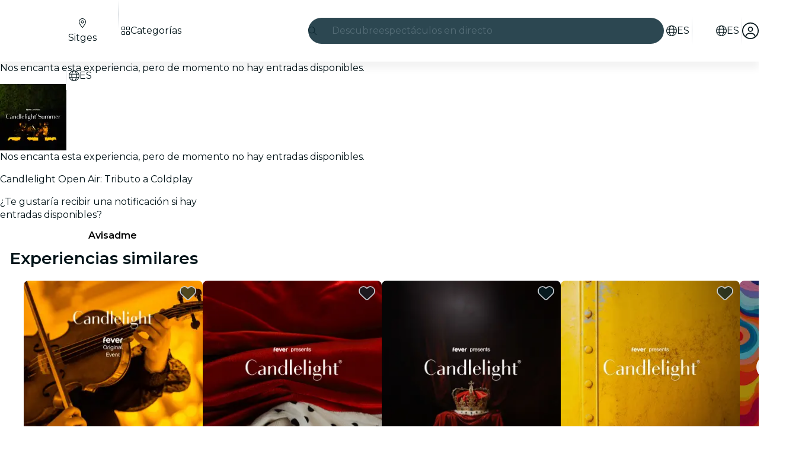

--- FILE ---
content_type: text/javascript
request_url: https://feverup.com/_astro/ModalMain.BfgvkBFy.js
body_size: 428
content:
import"./disclose-version.NZTpNUN0.js";import"./legacy.kkaBD5aU.js";import{t as s,d as m,c as f,r as p}from"./context.DrLpbhts.js";import{t as d,a as v}from"./template.BBnNZyds.js";import{s as c}from"./slot.CAsteUhW.js";import{s as n}from"./class.z7eop0dz.js";import{p as u}from"./props.ue5J6oEG.js";/* empty css                       */var _=d("<div><!></div>");function z(e,o){let r=u(o,"overflowConfig",8,"vertical");var a=_();let t;var i=f(a);c(i,o,"default",{}),p(a),s(l=>t=n(a,1,"modal-main svelte-yxzo1c",null,t,l),[()=>({"modal-main--vertical":r()==="vertical"})],m),v(e,a)}export{z as M};


--- FILE ---
content_type: text/javascript
request_url: https://feverup.com/_astro/PlanCarouselController.CVztyMSx.js
body_size: 615
content:
import{_ as l}from"./preload-helper.BlTxHScW.js";import"./disclose-version.NZTpNUN0.js";import"./legacy.kkaBD5aU.js";import{p as m,a as c}from"./context.DrLpbhts.js";import{i as p}from"./lifecycle.CwMzQ5X7.js";import{p as s}from"./props.ue5J6oEG.js";import{o as u}from"./index-client.C8Q32qg1.js";import"./index.DIeogL5L.js";import"./store.DVH2feZc.js";function P(f,r){m(r,!1);let t=s(r,"selector",8),i=s(r,"rtl",8);u(()=>{const o=document.querySelector(t());if(!o)throw new Error(`Missing carousel for selector ${t()}`);const n=new IntersectionObserver(a=>{a[0].isIntersecting&&(l(async()=>{const{Carousel:e}=await import("./carousel.X5nSKDLc.js");return{Carousel:e}},[]).then(({Carousel:e})=>new e({element:o,rtl:i()})),n.disconnect())});n.observe(o)}),p(),c()}export{P as default};


--- FILE ---
content_type: text/javascript
request_url: https://feverup.com/_astro/input.Bhz8vLdd.js
body_size: 472
content:
import{aC as t,I as _,aw as c,o as d}from"./context.DrLpbhts.js";import{c as m}from"./shared.aBwvqG7I.js";function h(e,a,n=a){var s=t();m(e,"input",l=>{var r=l?e.defaultValue:e.value;if(r=v(e)?f(r):r,n(r),s&&r!==(r=a())){var u=e.selectionStart,o=e.selectionEnd;e.value=r??"",o!==null&&(e.selectionStart=u,e.selectionEnd=Math.min(o,e.value.length))}}),(d&&e.defaultValue!==e.value||_(a)==null&&e.value)&&n(v(e)?f(e.value):e.value),c(()=>{var l=a();v(e)&&l===f(e.value)||e.type==="date"&&!l&&!e.value||l!==e.value&&(e.value=l??"")})}function v(e){var a=e.type;return a==="number"||a==="range"}function f(e){return e===""?null:+e}export{h as b};


--- FILE ---
content_type: text/javascript
request_url: https://feverup.com/_astro/Footer.astro_astro_type_script_index_0_lang.CW6Ejl8d.js
body_size: 369
content:
import"./disclose-version.NZTpNUN0.js";import"./legacy.kkaBD5aU.js";import{t as i,M as r}from"./tracker.nfz5AIIk.js";import"./tracker._tncOaN2.js";import"./cookie.gTd6HJsM.js";import{o as e}from"./open-cookies-management-modal.Dond3oRO.js";import"./index.DIeogL5L.js";import"./buffer.BR-WhgkO.js";import"./get-app-config.B8ZjH1JJ.js";import"./with-transfer-state.2DGYaT0J.js";import"./client.DcPbuDeT.js";import"./index.3whys8t3.js";import"./preload-helper.BlTxHScW.js";import"./Modals.C1-gu9FT.js";import"./context.DrLpbhts.js";import"./template.BBnNZyds.js";import"./await.BQRujiI1.js";import"./if.C9fouWzj.js";import"./each.Bo-Up19H.js";import"./snippet.BHVK2msR.js";import"./svelte-component.P6Vp01t0.js";import"./props.ue5J6oEG.js";import"./store.DVH2feZc.js";const o=document.querySelector("[data-cookies-management-clicked]");o?.addEventListener("click",()=>e(o.dataset.cookiesManagementClicked));document.querySelectorAll("[data-footer-link-clicked]").forEach(t=>t.addEventListener("click",()=>{i(new r("web_tap_on_footer_link",{city:t.dataset.footerLinkCity??null,link:t.href}))}));


--- FILE ---
content_type: text/javascript
request_url: https://feverup.com/_astro/ModalPortal.CmfJFOpK.js
body_size: 275
content:
import"./disclose-version.NZTpNUN0.js";import"./legacy.kkaBD5aU.js";import{M as t}from"./Modals.C1-gu9FT.js";import"./index.DIeogL5L.js";import"./context.DrLpbhts.js";import"./template.BBnNZyds.js";import"./await.BQRujiI1.js";import"./if.C9fouWzj.js";import"./each.Bo-Up19H.js";import"./snippet.BHVK2msR.js";import"./svelte-component.P6Vp01t0.js";import"./props.ue5J6oEG.js";import"./store.DVH2feZc.js";function c(o){t(o,{})}export{c as default};


--- FILE ---
content_type: text/javascript
request_url: https://feverup.com/_astro/WhatPlanFiltersTitle.emej6pjt.js
body_size: 2473
content:
import"./disclose-version.NZTpNUN0.js";import"./legacy.kkaBD5aU.js";import{p as R,c as g,h as S,r as d,t as E,a as U,d as W,l as Y,s as K,m as Z,e as tt,b as et,f as B,g as i,aK as pt}from"./context.DrLpbhts.js";import{t as P,a as p,c as at}from"./template.BBnNZyds.js";import{i as D}from"./if.C9fouWzj.js";import{e as lt,i as rt}from"./each.Bo-Up19H.js";import{c as gt}from"./svelte-component.P6Vp01t0.js";import{s as I}from"./class.z7eop0dz.js";import{b as wt}from"./this.dN2Rezho.js";import{i as H}from"./lifecycle.CwMzQ5X7.js";import{p as c}from"./props.ue5J6oEG.js";import{w as bt,s as X,d as st,a as $}from"./store.DVH2feZc.js";import{c as it}from"./index-client.C8Q32qg1.js";import{s as yt,R as Pt}from"./referrer-data-storage.zsU9w70M.js";import{t as Ft,M as xt,g as kt}from"./tracker.nfz5AIIk.js";import{s as Q}from"./render.Be7NUUUO.js";import{a as J}from"./actions.DDbtOpIJ.js";import{s as C}from"./attributes.F5Wnw7D2.js";import{d as Ct,b as nt,e as ot}from"./events.GGzm6YEN.js";import{i as ct}from"./image.Bi9aJ750.js";import{o as Et}from"./on-intersect.C5HQxekT.js";import{L as ft}from"./lazy-load-image-data.DGwd1DPg.js";import{q as At}from"./query-params.DPJe2YGr.js";import"./query-params.helpers.CJuxIPH2.js";import"./cookie.gTd6HJsM.js";/* empty css                       */import{f as Wt}from"./faAngleRight.lRIAzfn8.js";import"./i18n.C_w02B6N.js";import{t as V}from"./i18n.fDRxMXVB.js";import"./languages.Cb2wcoBl.js";import{I as mt}from"./icons.8MYRo3RG.js";import{s as St}from"./slot.CAsteUhW.js";import{f as qt}from"./faAngleLeft.BPMP56M1.js";function ut(e){if(!(e instanceof HTMLImageElement))throw new Error("Node must be a HTMLImageElement");return{destroy:Et({action:()=>{e.dataset.src&&(e.src=e.dataset.src,e.removeAttribute("data-src")),e.dataset.srcset&&(e.srcset=e.dataset.srcset,e.removeAttribute("data-srcset"))},element:e,once:!0})}}const M=bt(null);function Lt(e){Ft(new xt("web_tap_on_category",{event_source:"menu",category:e.title})),yt(Pt.CATEGORY,Number(e.id),{referrer:"menu_view",entitySource:kt()})}var Tt=(e,t,w)=>t()?.(w()),Dt=P('<img class="fv-what-plan-filters-item__img svelte-2jmz1t" width="48" height="48">'),It=P('<a data-testid="fv-what-plan-filters-item__link"><!> <span data-testid="fv-what-plan-filters-item__link-title" class="svelte-2jmz1t"> </span></a>');function dt(e,t){R(t,!1);let w=c(t,"baseUrl",8),v=c(t,"cityWhatPlanFilter",8),_=c(t,"sentiment",8,null),b=c(t,"excludedQueryParams",8,void 0),l=c(t,"onCityWhatPlanFilterClicked",8,null);H();var f=It();f.__click=[Tt,l,v];var F=g(f);{var A=r=>{var a=Dt();C(a,"src",ft),J(a,s=>ut?.(s)),E(s=>{C(a,"data-src",s),C(a,"alt",v().title)},[()=>ct(v().thumbnail,{w:96,h:96,q:"best"})],W),nt(a),p(r,a)};D(F,r=>{v().thumbnail&&r(A)})}var m=S(F,2),n=g(m,!0);d(m),d(f),J(f,(r,a)=>At?.(r,a),()=>({excludedParams:b()})),E(()=>{I(f,1,`fv-what-plan-filters-item__link fv-what-plan-filters-item__link--${_()??""}`,"svelte-2jmz1t"),C(f,"href",`${w()}/${v()?.slug}`),Q(n,v().title)}),p(e,f),U()}Ct(["click"]);var Mt=P('<img class="fv-what-plan-filters-sub-menu__img svelte-wqsyuy" width="48" height="48">'),Ot=P('<li class="svelte-wqsyuy"><!></li>'),Qt=P('<button aria-haspopup="true"><!> <span class="fv-what-plan-filters-sub-menu__title svelte-wqsyuy"> </span> <!></button> <ul></ul>',1);function Rt(e,t){R(t,!1);const[w,v]=$(),_=()=>X(M,"$whatPlanFilterSelected",w),b=Z();let l=c(t,"cityWhatPlanFilter",8),f=c(t,"baseUrl",8),F=c(t,"sentiment",8,"light"),A=c(t,"excludedQueryParams",8,void 0);const m=1;let n=Z(!1),r=it();Y(()=>(tt(l()),V),()=>{K(b,(()=>{let u=l()?.children??[];return u.filter(o=>!o?.disallow_catalog).length>m?[{...l(),title:V("header.seeAllFromCategory",{category:l().title})},...u]:u})())}),Y(()=>(_(),tt(l())),()=>{K(n,_()?.id===l().id)}),et(),H();var a=Qt(),s=B(a);let h;var x=g(s);{var O=u=>{var o=Mt();C(o,"src",ft),J(o,y=>ut?.(y)),E(y=>{C(o,"data-src",y),C(o,"alt",l().title)},[()=>ct(l().thumbnail,{w:96,h:96,q:"best"})],W),nt(o),p(u,o)};D(x,u=>{l().thumbnail&&u(O)})}var q=S(x,2),N=g(q,!0);d(q);var L=S(q,2);mt(L,{icon:Wt.faAngleRight,rtlEnable:!0}),d(s);var k=S(s,2);let T;lt(k,5,()=>i(b),rt,(u,o)=>{var y=at(),z=B(y);{var vt=j=>{var G=Ot(),_t=g(G);dt(_t,{get baseUrl(){return f()},get cityWhatPlanFilter(){return i(o)},sentiment:"light",get excludedQueryParams(){return A()},onCityWhatPlanFilterClicked:ht=>r("cityWhatPlanFilterClicked",ht)}),d(G),p(j,G)};D(z,j=>{i(o).disallow_catalog||j(vt)})}p(u,y)}),d(k),E((u,o)=>{C(s,"aria-expanded",i(n)),h=I(s,1,`fv-what-plan-filters-sub-menu__button fv-what-plan-filters-sub-menu__button--${F()??""}`,"svelte-wqsyuy",h,u),Q(N,l().title),T=I(k,1,"fv-what-plan-filters-sub-menu__list svelte-wqsyuy",null,T,o)},[()=>({"fv-what-plan-filters-sub-menu--hidden":i(n)}),()=>({"fv-what-plan-filters-sub-menu--hidden":!i(n)})],W),ot("click",s,()=>st(M,l())),p(e,a),U(),v()}var Ut=P("<li><!></li>"),Ht=P("<ul></ul>");function xe(e,t){R(t,!1);const[w,v]=$(),_=()=>X(M,"$whatPlanFilterSelected",w);let b=c(t,"citySlug",8),l=c(t,"cityWhatPlanFilters",8),f=c(t,"language",8),F=c(t,"isDropdown",8,!1),A=c(t,"excludedQueryParams",8,void 0),m=Z(),n=it();function r(h){Lt(h),n("whatPlanFilterClicked")}Y(()=>(_(),i(m)),()=>{_(),i(m)&&pt(m,i(m).scrollTop=0)}),et(),H();var a=Ht();let s;lt(a,5,l,rt,(h,x)=>{var O=at(),q=B(O);{var N=L=>{var k=Ut();let T;var u=g(k);const o=W(()=>`/${f().id}/${b()}`);gt(u,()=>i(x)?.children&&i(x)?.children?.length>0?Rt:dt,(y,z)=>{z(y,{get baseUrl(){return i(o)},get cityWhatPlanFilter(){return i(x)},sentiment:"light",get excludedQueryParams(){return A()},onCityWhatPlanFilterClicked:r})}),d(k),E(y=>T=I(k,1,"svelte-1b551nt",null,T,y),[()=>({"fv-what-plan-filters--hidden":_()&&_().id!==i(x).id})],W),p(L,k)};D(q,L=>{i(x)?.disallow_catalog||L(N)})}p(h,O)}),d(a),wt(a,h=>K(m,h),()=>i(m)),E(h=>s=I(a,1,"fv-what-plan-filters svelte-1b551nt",null,s,h),[()=>({"fv-what-plan-filters--is-dropdown":F()})],W),p(e,a),U(),v()}var Nt=P('<button class="fv-what-plan-filters-title__button svelte-1wtpo8f" data-testid="fv-what-plan-filters-title__button" type="button"><!> <p class="fv-what-plan-filters-title__title svelte-1wtpo8f"> </p></button>'),zt=P('<p class="fv-what-plan-filters-title__title svelte-1wtpo8f"> </p>'),jt=P('<div class="fv-what-plan-filters-title svelte-1wtpo8f"><div class="fv-what-plan-filters-title__container svelte-1wtpo8f"><!></div> <!></div>');function ke(e,t){R(t,!1);const[w,v]=$(),_=()=>X(M,"$whatPlanFilterSelected",w);H();var b=jt(),l=g(b),f=g(l);{var F=n=>{var r=Nt(),a=g(r);mt(a,{icon:qt.faAngleLeft});var s=S(a,2),h=g(s,!0);d(s),d(r),E(()=>Q(h,_().title)),ot("click",r,()=>st(M,null)),p(n,r)},A=n=>{var r=zt(),a=g(r,!0);d(r),E(s=>Q(a,s),[()=>V("header.menu")],W),p(n,r)};D(f,n=>{_()?n(F):n(A,!1)})}d(l);var m=S(l,2);St(m,t,"default",{}),d(b),p(e,b),U(),v()}export{ke as W,xe as a};


--- FILE ---
content_type: text/javascript
request_url: https://feverup.com/_astro/await.BQRujiI1.js
body_size: 720
content:
import{aC as U,k as z,o,q as B,aD as D,v as F,w as G,x as O,y as b,U as k,ac as y,P as C,m as w,a9 as Y,C as Z,ao as H,an as S,aE as q,D as g,z as p,A as c,B as x,aF as j}from"./context.DrLpbhts.js";const E=0,l=1,I=2;function K(L,P,n,N,_){o&&B();var r=L,T=U(),R=g,a=k,s,t,f,v=(T?C:w)(void 0),d=(T?C:w)(void 0),m=!1;function u(e,i){m=!0,i&&(H(A),S(A),q(R));try{e===E&&n&&(s?p(s):s=c(()=>n(r))),e===l&&N&&(t?p(t):t=c(()=>N(r,v))),e===I&&_&&(f?p(f):f=c(()=>_(r,d))),e!==E&&s&&x(s,()=>s=null),e!==l&&t&&x(t,()=>t=null),e!==I&&f&&x(f,()=>f=null)}finally{i&&(q(null),S(null),H(null),j())}}var A=z(()=>{if(a===(a=P()))return;let e=o&&D(a)===(r.data===F);if(e&&(r=G(),O(r),b(!1),e=!0),D(a)){var i=a;m=!1,i.then(h=>{i===a&&(y(v,h),u(l,!0))},h=>{if(i===a&&(y(d,h),u(I,!0),!_))throw d.v}),o?n&&(s=c(()=>n(r))):Y(()=>{m||u(E,!0)})}else y(v,a),u(l,!1);return e&&b(!0),()=>a=k});o&&(r=Z)}export{K as a};


--- FILE ---
content_type: text/javascript
request_url: https://feverup.com/_astro/get-page-config.D7BXvWFF.js
body_size: 4
content:
import{m as n}from"./client.DcPbuDeT.js";const t="page-config";async function r(){const o=n(t);if(!o)throw new Error("PageConfig is not set!");return o}export{t as P,r as g};


--- FILE ---
content_type: text/javascript
request_url: https://feverup.com/_astro/PlanMembershipsLabel.gGX_OXrK.js
body_size: 826
content:
import"./disclose-version.NZTpNUN0.js";import"./legacy.kkaBD5aU.js";import{c as y,r as P,t as d,p as $,l as D,b as w,f as b,a as x,g as N,m as S,s as k,h as I,d as L}from"./context.DrLpbhts.js";import{s as q}from"./render.Be7NUUUO.js";import{i as z}from"./if.C9fouWzj.js";import{t as _,a as f,c as C}from"./template.BBnNZyds.js";import{i as M}from"./lifecycle.CwMzQ5X7.js";import{a as j,s as A}from"./store.DVH2feZc.js";import{e as B}from"./index.BthpWEF4.js";import"./i18n.C_w02B6N.js";import{t as E}from"./i18n.fDRxMXVB.js";import"./languages.Cb2wcoBl.js";import"./cookie.gTd6HJsM.js";import{I as F}from"./icons.8MYRo3RG.js";import{m as G}from"./memberships-plan-discounts-store.2KeM-ZGY.js";import{s as H}from"./slot.CAsteUhW.js";import{s as J}from"./attributes.F5Wnw7D2.js";import{s as K}from"./class.z7eop0dz.js";import{s as O}from"./style.DyVDG0O5.js";import{p as m}from"./props.ue5J6oEG.js";/* empty css                        */import"./index.DIeogL5L.js";import"./events.GGzm6YEN.js";import"./shared.aBwvqG7I.js";import"./utils.lLPNNXqF.js";import"./preload-helper.BlTxHScW.js";import"./client.DcPbuDeT.js";/* empty css                       */import"./index.3whys8t3.js";var Q=_("<span><!></span>");function R(i,e){let s=m(e,"type",8,void 0),l=m(e,"fg",8,null),a=m(e,"bg",8,null),r=m(e,"className",8,void 0);var t=Q();let o;var p=y(t);H(p,e,"default",{}),P(t),d(()=>{K(t,1,`label ${s()==="warning"?"label--warning":""} ${(r()||"")??""}`,"svelte-1s9uurz"),J(t,"data-testid",`plan-custom-label-${s()}`),o=O(t,"",o,{color:l(),"background-color":a()})}),f(i,t)}var T=_("<!> ",1);function wt(i,e){$(e,!1);const[s,l]=j(),a=()=>A(G,"$membershipsPlanDiscountsStore",s),r=S();D(()=>a(),()=>{k(r,a())}),w(),M();var t=C(),o=b(t);{var p=n=>{R(n,{className:"label--member",children:(g,U)=>{var c=T(),u=b(c);F(u,{icon:B});var v=I(u);d(h=>q(v,` ${h??""}`),[()=>E("plan.memberships.label")],L),f(g,c)},$$slots:{default:!0}})};z(o,n=>{N(r)?.length&&n(p)})}f(i,t),x(),l()}export{wt as default};


--- FILE ---
content_type: text/javascript
request_url: https://feverup.com/_astro/big-shoes-standing.DVPfgfk0.js
body_size: 15652
content:
import{c as C}from"./runtime.BNwPpCF7.js";const d=C({meta:{src:"/_astro/big-shoes-standing.DcXUKSkJ.svg",width:57,height:100,format:"svg"},attributes:{width:"57",height:"100",viewBox:"0 0 57 100",fill:"none"},children:`
<g id="Big Shoes Standing">
<g id="Master/Character/Standing">
<g id="Standing Body">
<g id="Standing Body/Shrug">
<g id="Group-2">
<g id="Group">
<path id="Path-24" fill-rule="evenodd" clip-rule="evenodd" d="M9.2937 18.8194L13.1536 16.1703L15.2056 19.308L19.106 15.6397C21.4152 13.8657 22.7113 12.9787 22.9942 12.9787C23.277 12.9787 23.8646 13.1131 24.7567 13.3818C26.6393 15.0533 28.1416 15.806 29.2634 15.6397C30.3853 15.4735 31.1178 15.1814 31.4608 14.7633C31.9879 13.8533 32.4036 13.3283 32.7078 13.1885C33.1641 12.9787 34.2855 12.7906 34.7184 12.7906C35.1513 12.7906 37.1487 13.6393 37.6711 14.2013C38.0194 14.576 39.7724 16.1751 42.9301 18.9987L46.1289 14.4857L49.2642 16.5343L45.5981 23.1507C44.711 24.6539 44.0038 25.4729 43.4766 25.6076C42.9494 25.7422 42.2107 25.5238 41.2605 24.9522L37.3947 21.8395L36.8404 24.9522L35.6062 30.8108L21.7721 31.0435C21.0801 28.597 20.734 27.3038 20.734 27.1639C20.734 27.0239 20.5143 25.575 20.0748 22.8172L16.6477 25.4055C15.972 25.8486 15.3666 26.0701 14.8317 26.0701C14.2968 26.0701 13.2403 25.0398 11.6623 22.979L9.2937 18.8194Z" fill="white" />
<path id="Path-25" fill-rule="evenodd" clip-rule="evenodd" d="M21.8314 31.0435H35.5124V31.9937C35.9566 33.0129 36.229 33.7164 36.3296 34.1041C36.4303 34.4918 36.6688 38.2681 37.045 45.4328L37.993 62.9527L39.0567 74.3685L39.6712 81.0008L29.6885 81.3139L27.8198 81.3401L16.7931 81.3139L16.0886 80.6822L16.7931 72.9208C17.3838 64.6498 17.8751 58.4465 18.2671 54.3108C18.6591 50.1752 19.0506 47.0651 19.4415 44.9804C20.0635 39.7549 20.4266 36.9499 20.5309 36.5654C20.6352 36.1809 21.1488 34.4986 22.0717 31.5186L21.8314 31.0435Z" fill="white" />
</g>
<g id="Group-24">
<path id="Fill-1" fill-rule="evenodd" clip-rule="evenodd" d="M55.7008 12.5618C55.1229 12.4113 54.5509 12.2379 53.9503 12.0651C54.711 12.091 55.4502 12.0971 56.1439 12.3989C56.1431 12.4493 56.1423 12.4998 56.1415 12.5504C55.9942 12.5563 55.8375 12.5974 55.7008 12.5618ZM52.8554 13.0218C51.9812 13.0323 51.2559 13.3921 50.587 13.9282C50.2405 14.2061 49.9941 14.5468 49.7926 14.9398C49.5964 15.3231 49.3637 15.6875 49.1315 16.0865C48.3253 15.6204 47.5681 15.1829 46.7692 14.7213C46.8824 14.5543 46.9721 14.4063 47.077 14.2704C47.4503 13.7864 47.8243 13.3031 48.2064 12.8265C48.4704 12.4971 48.7991 12.3092 49.2406 12.3225C49.9419 12.3436 50.6458 12.3045 51.3455 12.3462C52.4592 12.4125 53.5708 12.5219 54.6824 12.6207C54.8351 12.6343 54.9836 12.692 55.1341 12.7295C55.1361 12.7627 55.1381 12.7959 55.1401 12.8291C54.952 12.8678 54.7653 12.9288 54.5755 12.9414C54.0029 12.9794 53.4291 13.0149 52.8554 13.0218ZM45.6159 15.6654C45.8231 15.3759 46.0032 15.1241 46.2059 14.841C47.2381 15.4264 48.2344 15.9911 49.2856 16.5872C49.0542 16.9946 48.8739 17.312 48.676 17.66C47.6466 16.9891 46.6591 16.3454 45.6159 15.6654ZM45.0027 23.9385C44.7094 24.3592 44.386 24.7648 44.0335 25.1352C43.5468 25.6471 42.9527 25.8292 42.2925 25.4917C41.8824 25.2821 41.462 25.0666 41.108 24.7759C39.9916 23.8587 38.905 22.904 37.8055 21.9656C37.6871 21.8647 37.559 21.7758 37.3652 21.6277C37.0432 22.6833 36.9811 23.7187 36.7199 24.7074C36.4519 25.7225 36.1679 26.7342 35.9384 27.7586C35.7136 28.7637 35.5489 29.7823 35.3555 30.8069H30.2073C30.1899 30.6602 30.1649 30.5377 30.1625 30.4147C30.1221 28.2783 30.1019 26.1413 30.041 24.0054C29.981 21.9024 29.8771 19.8006 29.7992 17.6983C29.7832 17.2688 29.797 16.8386 29.797 16.3178C30.2153 16.5777 30.5626 16.7957 30.9121 17.0098C31.4929 17.3655 31.4893 17.3606 31.9678 16.8572C32.7428 16.0415 33.524 15.2321 34.3018 14.4192C34.3682 14.3498 34.4315 14.2764 34.4895 14.1995C34.626 14.0184 34.5852 13.8646 34.3996 13.754C34.1286 13.5928 33.8526 13.4407 33.5262 13.2549C33.9267 13.0428 34.2839 13.0329 34.6484 13.0696C35.6365 13.1682 36.4848 13.61 37.2515 14.2122C37.7297 14.5878 38.188 14.9969 38.6119 15.4343C39.5652 16.4177 40.5538 17.3565 41.6396 18.1901C42.0054 18.4706 42.3375 18.7959 42.7006 19.1146C42.5689 19.3236 42.4444 19.4917 42.3543 19.6769C42.3135 19.7605 42.2969 19.923 42.3455 19.9714C42.4662 20.0915 42.5755 19.9882 42.6557 19.8762C43.0314 19.3526 43.4123 18.8326 43.7796 18.3029C44.2663 17.6012 44.7423 16.8917 45.2228 16.1851C45.2679 16.1189 45.3109 16.0515 45.3703 15.9611C46.4233 16.645 47.4266 17.2962 48.4186 17.9403C48.4038 18.0432 48.4096 18.0959 48.389 18.1336C47.3048 20.0956 46.2862 22.097 45.0027 23.9385ZM36.5026 36.3437C36.5852 38.933 36.6253 41.5241 36.7406 44.1118C36.835 46.2298 37.0086 48.3441 37.1557 50.4592C37.2892 52.3807 37.4127 54.3032 37.5798 56.2216C37.8003 58.752 38.0257 61.2828 38.3101 63.8065C38.5947 66.3297 38.9738 76.3366 39.2686 78.859C39.3505 79.5595 39.2812 80.2784 39.2812 81.0333H29.8563C29.8439 80.7477 29.8219 80.4605 29.8207 80.173C29.8074 77.0642 29.8247 66.4604 29.7774 63.3523C29.7434 61.1353 29.6195 58.9201 29.5437 56.7037C29.5006 55.4416 29.4844 54.1784 29.4368 52.9165C29.3759 51.299 29.2921 49.6824 29.2246 48.0652C29.161 46.5417 29.1482 45.0148 29.4936 43.5228C29.6824 42.7077 29.9728 41.9128 30.2646 41.1269C30.6819 40.0029 30.8995 38.8625 30.7788 37.6568C30.7111 36.9815 30.7041 36.3001 30.6693 35.6213C30.6651 35.5405 30.6607 35.4595 30.6535 35.3789C30.6415 35.2458 30.6263 35.1001 30.4477 35.1163C30.2668 35.1328 30.2846 35.2857 30.2906 35.4141C30.3296 36.2381 30.3544 37.0635 30.4155 37.8859C30.4841 38.806 30.3645 39.6938 30.0596 40.5591C29.8985 41.0163 29.7474 41.4773 29.5683 41.927C29.0711 43.177 28.871 44.4869 28.8549 45.82C28.8397 47.0819 28.8904 48.3451 28.9294 49.607C28.9844 51.3871 29.0499 53.167 29.1215 54.9465C29.1836 56.4993 29.2817 58.0509 29.3249 59.6044C29.3773 61.4815 29.3995 63.36 29.4154 65.2379C29.4382 67.9423 29.4432 78.1416 29.4554 80.8457C29.4558 80.9258 29.4488 81.0054 29.4452 81.0906C29.0607 81.3341 28.6482 81.328 28.2427 81.2505C28.0722 81.2178 27.9467 81.2223 27.7938 81.3017C27.6747 81.3637 27.5226 81.386 27.3857 81.3841C25.3412 81.3509 23.2962 81.325 21.2523 81.2685C19.7196 81.2262 18.1879 81.1439 16.6559 81.0759C16.1978 81.0556 16.1468 80.977 16.1914 80.5071C16.3419 78.9125 17.0566 64.4338 17.2616 62.5362C17.4113 61.1529 17.563 59.7698 17.6891 58.3843C17.9285 55.7584 18.0974 53.1243 18.3932 50.5046C18.7237 47.58 19.1492 44.6658 19.5603 41.751C19.8017 40.0379 20.0907 38.3318 20.3667 36.624C20.5772 35.3215 21.0556 34.1011 21.5047 32.8722C21.576 32.6767 21.6548 32.4843 21.7299 32.2913C23.787 32.2913 25.8303 32.3036 27.8734 32.288C30.1747 32.2706 32.4764 32.2414 34.7773 32.1859C35.2571 32.1744 35.4894 32.3621 35.6912 32.7768C36.2406 33.9061 36.4632 35.1032 36.5026 36.3437ZM28.9678 87.8735C28.9984 87.2875 29.0151 86.7447 29.0571 86.2038C29.1622 84.8503 29.2831 83.4981 29.3889 82.1446C29.4342 81.5626 29.5162 81.4644 30.1243 81.4435C31.0974 81.4103 32.0711 81.3874 33.0446 81.3657C33.4243 81.3572 33.8044 81.3645 34.2721 81.3645C34.0164 83.5827 33.7708 85.7143 33.5218 87.8735H28.9678ZM34.1969 90.8728C34.1414 91.5006 34.0998 92.1309 34.0077 92.7534C33.9309 93.2713 34.1456 93.6066 34.5676 93.8193C35.1816 94.1286 35.8051 94.4197 36.4347 94.6953C37.9038 95.3397 39.2692 96.1797 40.655 96.9804C41.2859 97.3452 41.8095 97.8421 42.2158 98.4609C42.2528 98.5166 42.2837 98.5746 42.3147 98.6325C38.9636 98.6554 35.6261 98.6055 32.2971 98.5093C32.2649 98.4056 32.2306 98.3029 32.1838 98.2065C32.1428 98.122 32.0303 98.0732 31.9504 98.0084C31.8968 98.0811 31.8165 98.1469 31.7959 98.2286C31.7737 98.3143 31.7605 98.4032 31.7507 98.4925C30.886 98.4662 30.0216 98.4376 29.1576 98.4058C29.1384 98.2083 29.1201 98.0127 29.1051 97.8176C29.0441 97.0272 28.9988 96.2356 28.9374 95.445C28.9098 95.0909 28.88 94.7348 28.8159 94.3862C28.6576 93.5215 28.8603 92.6797 28.9524 91.8314C28.9906 91.4801 29.0741 91.1337 29.1454 90.7394C30.8408 90.8698 32.5094 90.6673 34.1993 90.3209C34.1993 90.5251 34.2123 90.7003 34.1969 90.8728ZM38.1416 99.2635C36.4658 99.2118 34.7885 99.2071 33.1121 99.1828C32.9223 99.1802 32.7326 99.1824 32.5271 99.1824C32.4758 99.039 32.4318 98.9189 32.3904 98.8C33.2726 98.8312 34.1547 98.8596 35.0371 98.8766C37.4077 98.9223 39.7788 98.9341 42.1494 98.9616C42.251 98.9629 42.3527 98.9659 42.454 98.9716C42.499 99.1235 42.529 99.287 42.537 99.4739C42.3375 99.4739 42.1522 99.4826 41.9678 99.4725C40.6923 99.4028 39.4179 99.3026 38.1416 99.2635ZM29.1864 98.6941C29.3881 98.6981 29.5899 98.7005 29.7914 98.707C30.4379 98.7283 31.0842 98.7522 31.7307 98.7759C31.7257 98.9296 31.7307 99.0895 31.7307 99.2926C30.8876 99.4103 30.0848 99.2355 29.2458 99.2861C29.226 99.0836 29.206 98.8875 29.1864 98.6941ZM25.5291 98.4145C25.4426 98.2237 25.2579 98.2262 25.175 98.419C25.1238 98.5381 25.0798 98.6602 25.0377 98.7834C21.7631 98.8972 18.4971 98.9531 15.2361 98.9732C15.2861 98.7733 15.422 98.6521 15.6972 98.512C15.982 98.3667 16.2751 98.2373 16.5703 98.1147C18.0466 97.5014 19.5303 96.9055 20.9991 96.2743C21.4667 96.0734 21.908 95.8009 22.3419 95.5291C23.0168 95.1063 23.28 94.4897 23.2218 93.6759C23.1517 92.6959 23.1599 91.7102 23.1323 90.6512C24.9911 91.056 26.8347 91.2198 28.7343 90.7039C28.7186 90.9125 28.715 91.0523 28.6966 91.1898C28.5966 91.9432 28.4895 92.6955 28.3936 93.4494C28.3736 93.6086 28.3782 93.7737 28.3918 93.9341C28.5077 95.2878 28.6274 96.6409 28.7481 97.994C28.7667 98.2049 28.8011 98.4151 28.8179 98.6258C27.7623 98.6779 26.7078 98.7224 25.6542 98.7613C25.619 98.6426 25.5797 98.5257 25.5291 98.4145ZM26.0807 99.326C25.8924 99.3263 25.7947 99.2341 25.7418 99.0714C26.6952 99.0402 27.6491 99.0086 28.6026 98.9795C28.6722 98.9772 28.7419 98.9758 28.8117 98.975C28.7911 99.0923 28.7549 99.2096 28.7317 99.3256C27.8328 99.3256 26.9569 99.3248 26.0807 99.326ZM24.5151 99.4859C23.7806 99.5051 23.0467 99.5474 22.3125 99.5651C21.0828 99.5944 19.8529 99.6299 18.6232 99.6279C17.5692 99.6258 16.5156 99.5752 15.4615 99.544C15.3844 99.5416 15.3079 99.5213 15.2359 99.5104C15.2247 99.4202 15.2183 99.3427 15.2149 99.2701C15.346 99.2669 15.4771 99.2633 15.6084 99.2618C17.4479 99.2444 19.2879 99.2487 21.1268 99.2063C22.3956 99.177 23.6643 99.1387 24.933 99.0978C24.9222 99.1302 24.9116 99.1626 24.9008 99.195C24.8372 99.384 24.7249 99.48 24.5151 99.4859ZM23.8687 90.3624C23.7966 89.8201 23.723 89.2653 23.6419 88.6524C25.2233 88.5953 26.7622 88.5396 28.3007 88.4839C28.3978 88.8616 28.365 89.6472 28.2217 90.3881C27.2832 90.7847 24.7733 90.7175 23.8687 90.3624ZM33.4549 88.2941C33.5772 88.6382 33.5658 89.6585 33.4123 89.8817C33.3206 90.0152 33.1585 90.1617 33.0114 90.1827C31.6374 90.3788 30.26 90.5564 28.8718 90.314C28.8115 90.3036 28.7537 90.2777 28.656 90.2467C28.6998 89.588 28.7431 88.9372 28.7861 88.2941H33.4549ZM23.5492 81.7139C24.8894 81.7303 26.2296 81.7571 27.5698 81.7591C27.9463 81.7597 28.3228 81.6852 28.6998 81.6523C28.8061 81.6432 28.9144 81.6602 29.0767 81.6679C29.0255 82.387 28.9792 83.0759 28.927 83.7644C28.8383 84.9407 28.7459 86.1165 28.6554 87.2924C28.6454 87.4212 28.6446 87.5515 28.6268 87.6791C28.5815 88.008 28.5349 88.0597 28.2061 88.0866C27.7455 88.1245 27.2838 88.1561 26.822 88.1743C25.9452 88.2088 25.0681 88.2327 24.1909 88.2586C24.0026 88.2643 23.814 88.2596 23.5708 88.2596C23.3139 86.0793 23.0509 83.9396 22.8659 81.7135C23.1399 81.7135 23.3447 81.7115 23.5492 81.7139ZM34.6688 31.2061C35.1536 31.2094 35.1962 31.2661 35.1392 31.8264C30.7906 31.8752 26.4378 31.9965 22.0457 31.9461C22.0263 31.7415 22.0117 31.6299 22.0065 31.5181C22.0039 31.4561 22.0165 31.3935 22.0269 31.2813C22.3329 31.2558 22.6299 31.2205 22.9282 31.2074C25.9786 31.0729 29.0295 31.2234 32.0803 31.2001C32.943 31.1936 33.806 31.2003 34.6688 31.2061ZM20.3042 23.0845C20.2914 23.0047 20.2902 22.9209 20.2644 22.8457C20.2054 22.6727 20.0837 22.6219 19.9288 22.7197C19.8351 22.7791 19.7598 22.8676 19.673 22.9391C18.843 23.6229 18.0352 24.3378 17.1729 24.9766C16.6896 25.3348 16.1286 25.5969 15.5779 25.846C15.077 26.0723 14.571 25.9657 14.1163 25.6659C13.9169 25.5345 13.721 25.3872 13.5537 25.2167C12.6762 24.3224 10.8921 21.7166 10.3393 20.5327C11.5416 19.6769 12.7495 18.8168 13.9908 17.9328C14.3514 18.481 14.6921 19.0046 15.0388 19.5239C15.2259 19.8039 15.4166 20.0818 15.6218 20.3477C15.6656 20.4039 15.7805 20.4036 15.8626 20.4292C15.8836 20.3455 15.9376 20.2523 15.9176 20.18C15.8844 20.0585 15.8065 19.9487 15.7429 19.8365C15.5345 19.4672 15.5359 19.3483 15.8185 19.0214C16.0501 18.7538 16.2939 18.4957 16.5485 18.2506C18.1374 16.7209 19.8003 15.2805 21.59 13.9951C22.102 13.6272 22.641 13.3084 23.2882 13.2667C23.5014 13.2531 23.7174 13.2839 23.9321 13.2944C23.9425 13.3268 23.9529 13.3594 23.9633 13.3919C23.7762 13.5604 23.5923 13.7326 23.4011 13.8962C23.1569 14.1047 22.8981 14.2963 22.6618 14.5134C22.4006 14.7535 22.4304 14.8989 22.7474 15.0462C24.073 15.6617 25.3199 16.4132 26.4978 17.2826C26.6785 17.4159 26.8501 17.5617 27.0236 17.7047C27.3196 17.949 27.3807 17.9588 27.6731 17.6934C28.0061 17.391 28.3207 17.0683 28.6456 16.7568C28.8625 16.5485 29.0833 16.3446 29.3527 16.0914C29.69 21.0239 29.6822 25.8819 29.7954 30.8C27.1401 30.8482 24.5237 30.6295 21.8838 30.9177C21.8278 30.7686 21.7719 30.6404 21.7309 30.5073C21.3348 29.2227 21.0834 27.9044 20.8616 26.5805C20.6665 25.4168 20.4892 24.25 20.3042 23.0845ZM13.1139 16.5232C13.3551 16.9022 13.5593 17.2229 13.7998 17.6006C12.5761 18.4735 11.3791 19.3272 10.1708 20.1893C9.82849 19.8871 9.72397 19.4897 9.49334 19.1535C10.6991 18.2776 11.8728 17.4248 13.1139 16.5232ZM7.19524 15.7855C6.81771 15.4223 6.33007 15.2297 5.81166 15.1744C5.06581 15.0948 4.31556 15.0571 3.56891 14.9821C3.07807 14.9327 2.58983 14.8547 2.10259 14.7757C1.98888 14.7573 1.88395 14.6826 1.66671 14.5851C1.89075 14.4918 2.00926 14.4162 2.13657 14.3943C2.41936 14.3457 2.70655 14.2981 2.99214 14.2959C4.57297 14.2829 6.1538 14.2695 7.73424 14.2845C8.78826 14.2943 9.84128 14.3599 10.8953 14.3832C11.4603 14.3957 11.907 14.5426 12.1772 15.1154C12.3534 15.4894 12.6382 15.8108 12.9054 16.2007C11.6969 17.0853 10.5739 17.9914 9.28789 18.7927C9.05486 18.3685 8.82244 17.9877 8.63098 17.5873C8.28883 16.8718 7.74923 16.319 7.19524 15.7855ZM4.59216 13.911C4.24381 13.911 3.89527 13.8993 3.54773 13.9138C3.08687 13.9333 2.62401 13.9497 2.16834 14.0141C1.94331 14.0459 1.70629 14.146 1.52202 14.2813C1.30178 14.4431 1.12791 14.4354 0.879895 14.275C1.46766 13.7504 3.33668 13.559 4.59216 13.911ZM8.61999 11.7189C9.58188 12.3268 10.2684 13.1873 11.1299 13.972C10.5312 14.0488 10.0595 14.0548 9.70279 13.561C9.42199 13.1725 9.08604 12.8255 8.79845 12.4414C8.66035 12.2569 8.53245 12.0418 8.61999 11.7189ZM28.7244 15.8503C28.7709 15.8584 28.8163 15.874 28.9274 15.9034C28.4472 16.4906 27.9151 16.9745 27.3508 17.4815C26.0205 16.4001 24.5776 15.5258 22.9896 14.7279C23.5086 14.2859 23.9743 13.8893 24.4821 13.4569C25.0333 13.8594 25.6027 14.2181 26.1059 14.6554C26.8705 15.32 27.7501 15.6806 28.7244 15.8503ZM31.9244 14.4834C32.1089 14.1725 32.3833 13.9122 32.6363 13.6483C32.8197 13.4569 33.0438 13.4196 33.2896 13.5634C33.5506 13.7162 33.8216 13.8509 34.1422 14.0222C33.24 14.9866 32.3707 15.9166 31.4887 16.8597C30.9369 16.6399 30.2946 16.2163 30.0588 15.9309C30.0734 15.9062 30.0846 15.8637 30.1037 15.8598C30.9225 15.6871 31.4973 15.2031 31.9244 14.4834ZM49.7632 11.786C49.9441 11.4864 50.9004 10.963 51.5681 10.8175C51.116 11.4062 50.3628 11.7993 49.7632 11.786ZM55.6521 11.8652C54.6886 11.6784 53.7157 11.6733 52.7386 11.7258C52.2218 11.7536 51.702 11.7307 51.1534 11.7307C51.4276 11.4767 51.6966 11.2555 51.9278 10.9994C52.0198 10.8977 52.0933 10.6996 52.0595 10.5787C52.0038 10.379 51.7841 10.3725 51.6095 10.4108C51.393 10.4582 51.1658 10.5084 50.9759 10.6168C50.0872 11.1242 49.1996 11.6355 48.3337 12.1816C48.0299 12.3732 47.7837 12.6466 47.5792 12.9742C47.2565 13.4911 46.8538 13.9566 46.4811 14.4488C46.3452 14.4202 46.2262 14.3951 46.065 14.3611C45.0313 15.8416 44.0019 17.316 42.9591 18.8093C42.8539 18.7396 42.784 18.7038 42.726 18.6537C41.2789 17.4048 39.7848 16.2113 38.4818 14.796C37.8468 14.1065 37.0914 13.5517 36.243 13.1484C35.4486 12.7706 34.6194 12.5334 33.7365 12.7471C32.8167 12.9695 32.0465 13.4265 31.5862 14.3076C31.2781 14.8979 30.8266 15.3305 30.1711 15.4434C28.8445 15.6717 27.634 15.3362 26.5488 14.5448C26.0577 14.1869 25.5923 13.7935 25.1078 13.4257C24.4577 12.9318 23.7268 12.7503 22.9356 12.948C22.5835 13.036 22.2355 13.1792 21.9166 13.3548C21.5538 13.5549 21.2143 13.8047 20.8835 14.0581C18.9308 15.5536 17.0372 17.1181 15.3896 18.9653C15.3592 18.9993 15.3103 19.0163 15.2295 19.0664C15.1348 18.9434 15.0311 18.8267 14.9475 18.6967C14.4251 17.8824 13.9293 17.0491 13.3817 16.2528C12.8095 15.4211 12.3386 14.5152 11.5454 13.8432C10.7496 13.1688 10.011 12.4252 9.24173 11.7183C9.11302 11.6 8.96713 11.487 8.80945 11.4173C8.42573 11.248 8.15852 11.4453 8.22268 11.8621C8.25865 12.0961 8.33779 12.3404 8.4613 12.5395C8.65556 12.8524 8.90138 13.1328 9.13041 13.4232C9.25452 13.5806 9.38862 13.7303 9.56169 13.9349C9.2803 13.9349 9.08904 13.9533 8.90238 13.9317C7.9199 13.818 6.93763 13.7008 5.95715 13.5719C4.62353 13.3967 3.28732 13.2369 1.94631 13.4407C1.54441 13.5016 1.1423 13.6487 0.774373 13.828C0.404246 14.0082 0.416038 14.3996 0.76478 14.6341C0.867105 14.7028 0.997609 14.7308 1.11772 14.7693C1.20785 14.798 1.31997 14.7883 1.39172 14.8395C2.01486 15.2854 2.74232 15.2945 3.4558 15.3575C4.21943 15.4247 4.98507 15.4717 5.7481 15.5465C6.20277 15.591 6.62745 15.764 6.96361 16.0727C7.49721 16.5625 7.97006 17.1082 8.326 17.7544C8.90258 18.8002 9.49154 19.8389 10.0921 20.8708C10.9701 22.3786 11.9034 23.8506 13.0511 25.166C13.3327 25.4889 13.6729 25.7739 14.0276 26.0127C14.5146 26.3409 15.0694 26.4312 15.6328 26.2214C16.0055 26.0824 16.3785 25.9285 16.723 25.7306C17.7155 25.1608 18.5724 24.4034 19.435 23.6563C19.5771 23.5334 19.7224 23.4143 19.8611 23.2978C19.9186 23.3513 19.9574 23.3695 19.962 23.3944C20.0122 23.664 20.0629 23.9337 20.1017 24.2051C20.4469 26.6084 20.8352 29.0021 21.5888 31.3182C21.6296 31.4429 21.6156 31.6078 21.5718 31.7344C21.4403 32.1144 21.278 32.4833 21.134 32.859C20.5136 34.4775 20.0298 36.1324 19.7919 37.858C19.5865 39.3482 19.3397 40.8326 19.1346 42.3228C18.7553 45.0788 18.3448 47.832 18.037 50.5965C17.7417 53.2493 17.5686 55.9158 17.3246 58.5745C17.1977 59.9603 17.038 61.3427 16.8849 62.7258C16.746 63.9798 15.9162 79.7173 15.8233 80.7489C15.7889 81.1289 15.8886 81.2839 16.2448 81.3949C16.3497 81.4275 16.4636 81.4399 16.5739 81.4439C17.6437 81.4854 18.7141 81.5191 19.7838 81.5634C20.566 81.5956 21.348 81.639 22.1298 81.6817C22.2383 81.6876 22.3455 81.7188 22.4472 81.737C22.7803 84.5967 23.1109 87.4338 23.4421 90.2777C23.3811 90.287 23.3347 90.3041 23.29 90.3C22.8199 90.2575 22.693 90.3918 22.7472 90.869C22.7727 91.0938 22.7965 91.3197 22.8045 91.5457C22.8329 92.3546 22.8517 93.1638 22.8791 93.9726C22.8953 94.4494 22.7116 94.8292 22.3291 95.0938C22.0131 95.3121 21.6921 95.5374 21.3438 95.6899C19.7762 96.376 18.1975 97.0365 16.6239 97.7082C16.2268 97.8777 15.8249 98.0378 15.4404 98.2326C14.9091 98.5018 14.829 98.9345 14.843 99.4571C14.851 99.7413 15.0594 99.9106 15.3478 99.9189C16.3859 99.9497 17.4243 100.007 18.4623 99.9994C20.4117 99.9856 22.3608 99.9315 24.31 99.9001C24.7779 99.8926 25.1636 99.7826 25.2831 99.2493C25.2871 99.2313 25.3297 99.2221 25.3876 99.1907C25.4781 99.6943 25.8451 99.7219 26.2498 99.719C27.9877 99.7069 29.7256 99.7063 31.4637 99.7006C31.7395 99.6998 31.9941 99.6433 32.1135 99.4257C32.3061 99.4772 32.4528 99.5383 32.6037 99.5511C32.8257 99.5697 33.0508 99.557 33.2744 99.5519C35.8339 99.495 38.3874 99.5993 40.9395 99.7958C41.5863 99.8456 42.2396 99.8033 42.9339 99.8033C42.9559 99.2624 42.8198 98.7607 42.5314 98.3015C42.1117 97.6325 41.5457 97.1109 40.878 96.7086C40.2467 96.3284 39.6065 95.9615 38.958 95.6125C38.1828 95.1957 37.399 94.7946 36.6103 94.4045C36.0366 94.1205 35.442 93.8798 34.8698 93.5926C34.3584 93.3354 34.326 93.2069 34.3888 92.6238C34.4721 91.852 34.5291 91.0776 34.5966 90.3041C34.6024 90.2398 34.6094 90.174 34.6024 90.1104C34.5836 89.9394 34.5001 89.8449 34.3152 89.8763C34.1665 89.9016 34.0168 89.9208 33.8696 89.9423C33.8849 87.0528 34.3108 84.2593 34.668 81.3779C34.87 81.3779 35.0279 81.3754 35.1856 81.3783C36.4161 81.3996 37.6466 81.4234 38.8771 81.4425C39.1005 81.4461 39.3261 81.4476 39.5478 81.4218C39.8192 81.3904 39.8577 81.3068 39.819 81.0327C39.7696 80.6821 39.7278 80.3302 39.7001 79.9776C39.6687 79.5743 39.6823 79.1661 39.6313 78.7659C39.3417 76.4865 39.0278 66.7152 38.7446 64.4352C38.5491 62.8617 38.368 61.2856 38.2201 59.7071C38.0858 58.2729 38.0105 56.8333 37.8996 55.3968C37.7287 53.1863 37.5131 50.9784 37.3832 48.7652C37.2153 45.9049 37.111 43.0403 36.9837 40.1775C36.9107 38.5441 36.8618 36.9094 36.7726 35.277C36.7131 34.1894 36.3403 33.1849 35.7921 32.2609C35.5575 31.8655 35.4908 31.4982 35.6109 31.0696C35.698 30.7591 35.7764 30.4453 35.8427 30.1295C36.1057 28.8799 36.3154 27.6164 36.6355 26.3822C36.9361 25.2235 37.2607 24.0736 37.4503 22.8893C37.4791 22.7086 37.5345 22.5323 37.5932 22.2891C37.8582 22.5016 38.0609 22.6551 38.2535 22.8206C39.1439 23.5844 40.0304 24.3529 40.9204 25.117C41.4294 25.5535 42.0054 25.8653 42.6639 25.9844C42.8747 26.0224 43.1299 26.0332 43.3158 25.9475C43.9279 25.6653 44.5277 25.3289 44.9128 24.7481C45.6079 23.7003 46.2974 22.6464 46.9351 21.5623C47.7279 20.2139 48.4672 18.833 49.2264 17.4645C49.3971 17.1572 49.5566 16.8437 49.7155 16.5431C49.6135 16.4327 49.5398 16.3525 49.4706 16.2773C49.7315 15.8118 49.9613 15.3476 50.2399 14.9151C50.8111 14.0281 51.5987 13.467 52.6699 13.3902C53.084 13.3607 53.5009 13.3256 53.9148 13.3412C54.732 13.3724 55.4802 13.0823 56.2476 12.8763C56.3078 12.8603 56.3648 12.8227 56.4163 12.7852C56.7123 12.5697 56.7049 12.2597 56.3783 12.1018C56.1505 11.9914 55.9005 11.9132 55.6521 11.8652Z" fill="black" />
<path id="Fill-4" fill-rule="evenodd" clip-rule="evenodd" d="M28.8542 20.6132C28.8652 20.6853 28.9423 20.7473 29.0135 20.8431C29.0914 20.7586 29.1884 20.6734 29.1796 20.6602C29.1262 20.58 29.0491 20.5162 28.9797 20.4469C28.9345 20.5028 28.8468 20.5654 28.8542 20.6132Z" fill="black" />
<path id="Fill-6" fill-rule="evenodd" clip-rule="evenodd" d="M29.0458 27.4745C29.1169 27.3609 29.2007 27.2862 29.1927 27.2234C29.1847 27.1608 29.0851 27.1099 29.0256 27.0538C28.9698 27.1191 28.8781 27.1798 28.8697 27.2509C28.8631 27.3058 28.961 27.3733 29.0458 27.4745Z" fill="black" />
<path id="Fill-8" fill-rule="evenodd" clip-rule="evenodd" d="M29.1986 25.6478C29.2008 25.5984 29.0917 25.4933 29.0613 25.5032C28.9866 25.5279 28.8841 25.5996 28.8773 25.6618C28.8707 25.7226 28.969 25.7951 29.0561 25.9073C29.1251 25.7904 29.1954 25.7206 29.1986 25.6478Z" fill="black" />
<path id="Fill-10" fill-rule="evenodd" clip-rule="evenodd" d="M28.8764 28.8542C28.8726 28.9083 28.9491 28.968 28.9907 29.0251C29.0566 28.9755 29.1226 28.9259 29.2217 28.8514C29.1272 28.7837 29.067 28.7073 29.0151 28.7128C28.9613 28.7185 28.8802 28.8007 28.8764 28.8542Z" fill="black" />
<path id="Fill-12" fill-rule="evenodd" clip-rule="evenodd" d="M29.1322 22.2991C29.0255 22.2444 28.9499 22.1741 28.9053 22.1905C28.8372 22.2154 28.7906 22.3003 28.7349 22.3597C28.7892 22.4012 28.8538 22.4855 28.8955 22.4749C28.9695 22.4567 29.029 22.3807 29.1322 22.2991Z" fill="black" />
<path id="Fill-14" fill-rule="evenodd" clip-rule="evenodd" d="M29.0505 17.3942C29.0315 17.3357 28.9746 17.2897 28.9328 17.2388C28.8902 17.2777 28.8225 17.3113 28.8129 17.3575C28.8043 17.397 28.862 17.4509 28.9078 17.5277C28.9748 17.4671 29.0575 17.4157 29.0505 17.3942Z" fill="black" />
<path id="Fill-16" fill-rule="evenodd" clip-rule="evenodd" d="M28.9914 18.6849C28.9458 18.7007 28.917 18.7647 28.8809 18.808C28.9246 18.8423 28.9668 18.9014 29.0124 18.9042C29.0661 18.9077 29.1227 18.8621 29.265 18.8001C29.0829 18.7195 29.027 18.6723 28.9914 18.6849Z" fill="black" />
<path id="Fill-18" fill-rule="evenodd" clip-rule="evenodd" d="M29.0992 23.962C29.058 23.9751 29.0071 24.0466 29.0107 24.0886C29.0141 24.1279 29.0798 24.185 29.1242 24.1915C29.1778 24.199 29.2375 24.1615 29.3674 24.1206C29.1863 24.0094 29.1322 23.9514 29.0992 23.962Z" fill="black" />
<path id="Fill-20" fill-rule="evenodd" clip-rule="evenodd" d="M10.0696 19.3868C10.1139 19.4366 10.1551 19.5223 10.2033 19.5265C10.2598 19.5316 10.3226 19.466 10.4217 19.408C10.335 19.3371 10.2804 19.2583 10.2309 19.2612C10.1747 19.2646 10.1231 19.3418 10.0696 19.3868Z" fill="black" />
<path id="Fill-22" fill-rule="evenodd" clip-rule="evenodd" d="M48.3758 16.7644C48.3664 16.7053 48.2895 16.62 48.2365 16.6155C48.1821 16.6111 48.1212 16.6911 48.0632 16.734C48.1134 16.8023 48.1636 16.8702 48.2437 16.9789C48.3099 16.8778 48.3836 16.8147 48.3758 16.7644Z" fill="black" />
</g>
</g>
</g>
</g>
<g id="Head">
<g id="Head/Pony Tail 2">
<g id="Group-3">
<path id="Fill-1_2" fill-rule="evenodd" clip-rule="evenodd" d="M27.5355 4.32218C27.8583 4.14551 28.1525 3.95305 28.4714 3.81955C28.7696 3.69484 29.2485 3.62529 29.5614 3.53536C29.5474 3.49379 29.5377 3.43263 29.5237 3.39106C28.7256 3.23598 27.6888 3.86671 27.3994 4.20146C27.4922 4.26382 27.5069 4.25083 27.5355 4.32218ZM21.7048 10.1337C22.044 9.74877 22.2374 9.28631 22.344 8.68276C22.4021 8.3536 22.4515 8.02205 22.528 7.69708C22.6206 7.30557 22.8776 7.05056 23.2715 6.97182C23.5345 6.91886 23.8077 6.91366 24.0763 6.88988C24.3882 6.8619 24.7004 6.83692 25.0126 6.81074C25.0124 6.77377 23.9368 6.4574 23.3794 6.51636C22.6923 6.5891 22.3272 6.97582 22.2556 7.66691C22.249 7.73026 22.2486 7.79421 22.2452 7.85797C22.2037 8.64539 22.0516 9.40582 21.7048 10.1337ZM27.921 0.452231C27.3878 0.0359377 26.6608 0.0389354 26.1599 0.50699C25.8628 0.784785 25.6435 1.14892 25.4055 1.48567C25.2312 1.73229 25.1029 2.01328 24.9181 2.2509C24.6463 2.59985 24.4604 2.61523 24.1133 2.33404C23.8159 2.09322 23.5473 1.81682 23.2505 1.5752C21.9994 0.557353 20.628 0.538367 19.1951 1.11314C18.8977 1.23225 18.6609 1.4361 18.4934 1.72509C18.5951 1.72449 18.6799 1.69272 18.7642 1.65894C20.6634 0.896303 22.4699 1.28182 23.8882 2.75253C23.9991 2.86765 24.1061 2.98656 24.2206 3.09748C24.3121 3.18601 24.4086 3.27075 24.5104 3.34709C24.6998 3.48899 24.8743 3.45481 25.005 3.26635C25.0951 3.13605 25.1729 2.99396 25.2338 2.84786C25.4183 2.40639 25.5754 1.95272 25.7734 1.51764C26.1276 0.73802 26.7193 0.390676 27.5679 0.431246C27.6754 0.436442 27.7827 0.444037 27.921 0.452231ZM30.7004 10.9937C29.8954 11.0868 29.2563 10.8096 28.6467 10.4423C28.5114 10.3609 28.3801 10.2574 28.2826 10.1357C28.2298 10.0695 28.2518 9.94343 28.2398 9.8443C28.3405 9.8479 28.4598 9.81792 28.5388 9.86129C28.8308 10.0216 29.108 10.2084 29.3944 10.3793C29.4759 10.4279 29.5684 10.4594 29.6582 10.4924C30.4276 10.7752 30.705 10.6673 31.0547 9.92404C31.5312 8.91199 31.6817 7.81879 31.8266 6.7254C31.8451 6.58311 31.8266 6.43322 31.8625 6.29672C31.9631 5.9168 31.8068 5.67658 31.516 5.43975C31.0623 5.07022 30.6478 4.65293 30.2501 4.2868C29.7953 4.53941 29.3104 4.80642 28.8278 5.07662C28.305 5.3696 27.8333 5.73014 27.5409 6.26234C27.391 6.53514 27.3131 6.84851 27.2132 7.14689C27.1648 7.29078 27.1406 7.44247 27.1024 7.60395C26.8111 7.56958 26.7181 7.38771 26.6 7.21704C26.5365 7.12531 26.3656 6.9992 26.3208 7.02458C26.2121 7.08653 26.107 7.21764 26.0754 7.34015C25.9965 7.64952 26.1767 7.95489 26.4881 8.13056C26.674 8.23549 26.9781 8.20751 27.0199 8.47251C27.0531 8.68376 26.9831 8.91239 26.955 9.13263C26.8596 9.87668 26.7785 10.6231 26.6612 11.3638C26.5465 12.088 26.3942 12.8065 26.2581 13.5276C26.2433 13.6059 26.2465 13.6965 26.2067 13.7596C26.1529 13.8443 26.0656 13.9081 25.9925 13.9808C25.9321 13.8845 25.8146 13.7836 25.8218 13.6927C25.841 13.4564 25.9297 13.227 25.9651 12.991C26.1577 11.6967 26.3444 10.4019 26.5287 9.10644C26.5507 8.95096 26.5461 8.79168 26.5543 8.6254C26.4401 8.56205 26.3256 8.52727 26.2525 8.45253C26.066 8.26227 25.851 8.078 25.7339 7.84737C25.567 7.51922 25.579 7.15448 25.8368 6.8573C26.0882 6.56732 26.4072 6.52835 26.7769 6.73579C26.8121 6.59969 26.8462 6.50077 26.8622 6.39944C26.9528 5.83006 27.0617 5.26788 27.3439 4.75326C27.396 4.65833 27.392 4.53222 27.414 4.4205C27.382 4.40711 27.3565 4.35555 27.3245 4.34216C27.2721 4.40511 27.199 4.49964 27.1636 4.57099C27.0149 4.87117 26.867 5.17255 26.7339 5.47992C26.2721 6.54773 25.3915 6.95683 24.3007 7.03677C24.0461 7.05556 23.7889 7.04716 23.5355 7.07514C22.9893 7.1359 22.7437 7.36273 22.6315 7.90373C22.5572 8.26287 22.5414 8.63959 22.4243 8.98274C22.2662 9.44679 22.0574 9.89726 21.8297 10.3321C21.6613 10.6543 21.3569 10.8324 21.0023 10.9385C19.8622 11.2796 18.8262 11.0096 17.8429 10.4225C17.5075 10.2222 17.2981 9.90925 17.2757 9.52434C17.2551 9.17 17.0924 8.95975 16.829 8.73932C16.4353 8.40976 16.1483 7.97808 15.985 7.48044C15.6989 6.60769 16.0582 5.99214 16.9545 5.81607C17.1256 5.7825 17.2985 5.75752 17.5311 5.71814C17.4534 5.52549 17.3866 5.35641 17.3171 5.18814C16.8622 4.08635 17.0121 3.09888 17.8683 2.24171C17.9468 2.16317 18.0313 2.08203 18.0817 1.9859C18.5164 1.15431 19.2656 0.810566 20.1344 0.662276C21.4616 0.435443 22.6369 0.740818 23.6262 1.68412C23.8898 1.93514 24.1708 2.16756 24.4286 2.395C24.7768 2.29927 24.8989 2.04705 25.0392 1.82142C25.1911 1.5778 25.3106 1.313 25.472 1.07677C25.6241 0.853934 25.7946 0.637894 25.9881 0.451231C26.4086 0.0455306 26.9064 -0.083774 27.488 0.0519259C28.6311 0.318929 29.6212 1.41952 29.7197 2.58985C29.7379 2.80629 29.6801 3.02893 29.6626 3.24917C29.6552 3.3389 29.6614 3.42983 29.6614 3.55314C29.8144 3.56853 29.9575 3.56793 30.0934 3.59951C30.3532 3.65986 30.6141 3.72342 30.8653 3.81175C31.9381 4.19007 32.3862 5.13897 32.2646 6.40824C32.1995 7.09013 32.0692 7.76583 31.9565 8.44234C31.8346 9.1736 31.5927 9.86928 31.213 10.5034C31.0695 10.7432 31.0813 10.9383 31.1517 11.1773C31.3767 11.9428 31.5903 12.7118 31.8078 13.4792C31.834 13.5714 31.8581 13.6643 31.8799 13.7576C31.9107 13.8885 31.9239 14.0484 31.7642 14.0656C31.6883 14.0738 31.5747 13.9353 31.516 13.84C31.46 13.749 31.4548 13.6275 31.4243 13.52C31.1874 12.6928 30.9502 11.8654 30.7004 10.9937Z" fill="black" />
</g>
</g>
</g>
<g id="Face">
<g id="Face/Shiny Eyes">
<g id="Group-26">
<path id="Fill-1_3" fill-rule="evenodd" clip-rule="evenodd" d="M30.3444 6.44934L30.6864 7.80214L30.1877 7.85191L30.3444 6.44934Z" fill="black" />
<path id="Stroke-2" fill-rule="evenodd" clip-rule="evenodd" d="M30.3444 6.44934L30.6864 7.80214L30.1877 7.85191L30.3444 6.44934Z" stroke="black" stroke-width="0.25" stroke-linejoin="round" />
<g id="Group-25">
<path id="Fill-3" fill-rule="evenodd" clip-rule="evenodd" d="M30.3454 8.72135C30.3312 8.72135 30.3174 8.721 30.3044 8.72015C29.9371 8.69836 29.5902 8.38892 29.5144 8.0155C29.5098 7.9932 29.5272 7.9721 29.553 7.96816C29.579 7.96455 29.6033 7.97931 29.6079 8.00143C29.6751 8.33386 29.9909 8.61997 30.311 8.63901C30.5001 8.64999 30.8526 8.57555 31.0862 7.95015C31.0942 7.9287 31.121 7.91704 31.146 7.9239C31.171 7.93076 31.1846 7.95358 31.1766 7.97485C30.9384 8.61277 30.5688 8.72135 30.3454 8.72135Z" fill="black" />
<path id="Fill-5" fill-rule="evenodd" clip-rule="evenodd" d="M29.2757 6.73511C28.8756 6.73511 28.6258 7.11463 28.4937 7.40361C29.133 7.17638 29.7443 7.22315 29.9704 7.25253C29.8876 7.09644 29.669 6.75949 29.3183 6.73651C29.3039 6.73551 29.2897 6.73511 29.2757 6.73511ZM28.4061 7.53492C28.3939 7.53492 28.3818 7.53012 28.3728 7.52113C28.3594 7.50754 28.3552 7.48755 28.3624 7.46997C28.4919 7.1456 28.7901 6.6066 29.3245 6.64178C29.5389 6.65597 29.741 6.77408 29.9082 6.98352C30.0323 7.13901 30.0937 7.2889 30.0961 7.29509C30.1027 7.31128 30.0999 7.32967 30.0889 7.34286C30.0779 7.35625 30.0605 7.36284 30.0433 7.35945C30.0353 7.35785 29.2235 7.20956 28.4239 7.53132C28.4183 7.53372 28.4123 7.53492 28.4061 7.53492Z" fill="black" />
<path id="Fill-7" fill-rule="evenodd" clip-rule="evenodd" d="M30.9812 7.16243C31.3256 7.16243 31.7297 7.24497 31.894 7.28234C31.8546 7.12626 31.7331 6.76453 31.4447 6.72016C31.2568 6.69158 31.0918 6.72495 30.9666 6.81689C30.8575 6.89703 30.7818 7.02134 30.7456 7.17882C30.818 7.16723 30.8977 7.16243 30.9812 7.16243ZM31.9565 7.39306C31.9525 7.39306 31.9487 7.39266 31.9449 7.39166C31.9365 7.38966 31.1071 7.18442 30.6974 7.28514C30.6821 7.28894 30.6659 7.28474 30.6541 7.27415C30.6425 7.26336 30.6367 7.24777 30.6393 7.23198C30.6715 7.01694 30.7654 6.84706 30.9105 6.74034C31.0562 6.63322 31.2458 6.59365 31.4593 6.62643C31.6415 6.65461 31.7936 6.78811 31.8996 7.01274C31.9767 7.17702 32.0021 7.33171 32.0033 7.3381C32.0059 7.35389 32.0003 7.36988 31.9885 7.38067C31.9797 7.38886 31.9681 7.39306 31.9565 7.39306Z" fill="black" />
<path id="Fill-9" fill-rule="evenodd" clip-rule="evenodd" d="M30.782 7.12019C30.782 6.91454 30.9162 6.74786 31.0818 6.74786C31.2473 6.74786 31.3815 6.91454 31.3815 7.12019C31.3815 7.16695 31.3734 7.2459 31.3607 7.28727C31.217 7.23271 30.9155 7.17415 30.7989 7.21872C30.7885 7.18494 30.782 7.15117 30.782 7.12019Z" fill="black" />
<path id="Fill-13" fill-rule="evenodd" clip-rule="evenodd" d="M28.6157 7.18879C28.6157 6.98314 28.7947 6.81647 29.0153 6.81647C29.2362 6.81647 29.4151 7.02991 29.4151 7.23556C29.1394 7.29671 28.8059 7.32349 28.6808 7.36786C28.6435 7.3095 28.6157 7.24475 28.6157 7.18879Z" fill="black" />
<path id="Fill-17" fill-rule="evenodd" clip-rule="evenodd" d="M29.8828 5.62543C29.8828 5.62543 30.0271 6.00775 29.9579 6.11367C29.5984 6.10088 28.51 5.99436 28.1045 6.59351C28.2398 5.65281 29.8828 5.62543 29.8828 5.62543Z" fill="black" />
<path id="Stroke-19" d="M29.9065 5.61699L29.8827 5.60083L29.8258 5.60306L29.8049 5.60423C29.7433 5.60787 29.6748 5.61373 29.601 5.62228C29.3901 5.64673 29.1792 5.68794 28.9821 5.74995C28.4699 5.91105 28.1388 6.18238 28.0801 6.59034C28.0763 6.61658 28.1107 6.62986 28.1255 6.6079C28.2966 6.35517 28.6034 6.21212 29.0164 6.15403L29.0886 6.14477C29.2809 6.12249 29.4727 6.11929 29.7112 6.12808L29.9574 6.13901L29.9792 6.1277C30.0102 6.08023 30.0081 5.9947 29.9835 5.87821C29.9756 5.84128 29.9657 5.80233 29.9541 5.76224C29.9363 5.70064 29.9185 5.64866 29.9065 5.61699ZM29.9431 6.08839L29.8052 6.08202C29.4888 6.06729 29.2546 6.07006 29.0094 6.10456L28.9464 6.11421C28.6145 6.16927 28.3517 6.28219 28.1746 6.46775L28.1523 6.49229L28.1576 6.47385C28.2574 6.15647 28.5563 5.93624 28.9971 5.79761C29.1909 5.73665 29.3988 5.69603 29.6068 5.67191C29.6796 5.66347 29.7472 5.6577 29.8078 5.65411L29.8658 5.65111L29.8856 5.70912C29.8922 5.72949 29.8991 5.75206 29.9061 5.77612C29.9174 5.81512 29.927 5.85291 29.9346 5.88856L29.9411 5.922C29.9547 5.99757 29.9559 6.05563 29.9431 6.08839Z" fill="black" />
<path id="Fill-21" fill-rule="evenodd" clip-rule="evenodd" d="M30.5617 6.11734C30.8604 6.07617 31.7604 5.88411 32.1381 6.44949C31.9632 5.52217 30.5923 5.6243 30.5923 5.6243C30.5923 5.6243 30.4973 6.01701 30.5617 6.11734Z" fill="black" />
<path id="Stroke-23" d="M30.6231 5.59762L30.5907 5.59933L30.5682 5.61837L30.5533 5.68649C30.5495 5.70521 30.5455 5.72604 30.5414 5.7484C30.5333 5.79372 30.5266 5.83787 30.522 5.87953C30.5085 5.99943 30.512 6.0858 30.5409 6.13079L30.5654 6.14203L30.7589 6.11317C30.9948 6.07975 31.1914 6.06783 31.3836 6.08564C31.7131 6.11616 31.9643 6.23388 32.1176 6.46331C32.1327 6.48593 32.1679 6.47153 32.1629 6.4448C32.0889 6.05244 31.8053 5.80891 31.3816 5.68525C31.1211 5.60923 30.8498 5.5884 30.6231 5.59762ZM31.4178 5.74866C31.7475 5.85555 31.9794 6.04102 32.0783 6.32142L32.0844 6.34022L32.0693 6.32353C31.9058 6.15301 31.6742 6.06238 31.3882 6.03589C31.216 6.01993 31.0413 6.02722 30.8399 6.05202L30.701 6.07121L30.5763 6.0898L30.572 6.07591C30.562 6.03566 30.5622 5.96912 30.5716 5.88511C30.5762 5.84463 30.5827 5.80154 30.5906 5.75723L30.5965 5.72554C30.6023 5.69513 30.6079 5.66878 30.6124 5.64813L30.6252 5.64754C30.8468 5.63852 31.1132 5.65897 31.3676 5.73321L31.4178 5.74866Z" fill="black" />
</g>
</g>
<path id="Oval" d="M29.1789 7.09483C29.2892 7.09483 29.3787 7.00536 29.3787 6.89498C29.3787 6.78461 29.2892 6.69513 29.1789 6.69513C29.0685 6.69513 28.979 6.78461 28.979 6.89498C28.979 7.00536 29.0685 7.09483 29.1789 7.09483Z" fill="white" />
<path id="Oval-Copy-2" d="M31.3773 7.09483C31.4877 7.09483 31.5772 7.00536 31.5772 6.89498C31.5772 6.78461 31.4877 6.69513 31.3773 6.69513C31.267 6.69513 31.1775 6.78461 31.1775 6.89498C31.1775 7.00536 31.267 7.09483 31.3773 7.09483Z" fill="white" />
<path id="Oval-Copy" d="M31.577 7.09483C31.6874 7.09483 31.7769 7.00536 31.7769 6.89498C31.7769 6.78461 31.6874 6.69513 31.577 6.69513C31.4667 6.69513 31.3772 6.78461 31.3772 6.89498C31.3772 7.00536 31.4667 7.09483 31.577 7.09483Z" fill="white" />
</g>
</g>
<g id="Glasses">
<g id="Glasses/Round">
<g id="Group-3_2">
<g id="Fill-1_4">
<path id="Vector" fill-rule="evenodd" clip-rule="evenodd" d="M31.527 7.74917C31.0576 7.74917 30.7222 7.4438 30.6863 6.99653H30.6931V6.8934H30.6833C30.6931 6.4941 30.9551 6.09879 31.527 6.09879C32.1102 6.09879 32.3712 6.50949 32.3712 6.91639C32.3712 7.40663 32.0241 7.74917 31.527 7.74917ZM29.0996 7.80693C28.5598 7.80693 28.1829 7.45259 28.1829 6.94517C28.1829 6.52388 28.4665 6.09879 29.0996 6.09879C29.7332 6.09879 30.0168 6.52388 30.0168 6.94517C30.0168 7.45259 29.6398 7.80693 29.0996 7.80693ZM31.527 5.99567C30.9773 5.99567 30.5911 6.3636 30.5803 6.8934H30.1189C30.1071 6.6292 30.0038 6.40496 29.8185 6.24328C29.6358 6.0836 29.3806 5.99567 29.0996 5.99567C28.819 5.99567 28.5638 6.0836 28.381 6.24328C28.1837 6.41536 28.0796 6.65818 28.0796 6.94517C28.0796 7.51315 28.4991 7.91025 29.0996 7.91025C29.6822 7.91025 30.0941 7.53713 30.1187 6.99653H30.5827C30.6189 7.50435 30.9968 7.8525 31.527 7.8525C32.0848 7.8525 32.4743 7.46758 32.4743 6.91639C32.4743 6.37419 32.0848 5.99567 31.527 5.99567Z" fill="#F7B500" />
</g>
</g>
</g>
</g>
</g>
</g>
`});export{d as b};


--- FILE ---
content_type: text/javascript
request_url: https://feverup.com/_astro/HTMLPlanDescriptionLinkTracking.BPvDC3mO.js
body_size: 577
content:
import"./disclose-version.NZTpNUN0.js";import"./legacy.kkaBD5aU.js";import{p as l,a as c}from"./context.DrLpbhts.js";import{i as s}from"./lifecycle.CwMzQ5X7.js";import{p as o}from"./props.ue5J6oEG.js";import{o as m}from"./index-client.C8Q32qg1.js";import{t as f,M as d}from"./tracker.nfz5AIIk.js";import"./index.DIeogL5L.js";import"./store.DVH2feZc.js";import"./buffer.BR-WhgkO.js";function k(n){f(new d("web_plan_faq_clicked",{plan_id:n},{transport:"sendBeacon"}))}function D(n,t){l(t,!1);let a=o(t,"trackableURLs",8),r=o(t,"planID",8);m(()=>{const e=document.getElementById("plan-description");e&&a().length>0&&e.querySelectorAll("a").forEach(i=>{a().some(p=>i.href===p)&&i.addEventListener("click",()=>{k(r())})})}),s(),c()}export{D as default};


--- FILE ---
content_type: text/javascript
request_url: https://feverup.com/_astro/snippet.BHVK2msR.js
body_size: 285
content:
import{al as c,o,C as f,q as _,a5 as d,k as l,E as m,A as u,aG as h,ai as v}from"./context.DrLpbhts.js";import{e as y,d as g}from"./template.BBnNZyds.js";function A(t,s,...n){var r=t,e=h,a;l(()=>{e!==(e=s())&&(a&&(v(a),a=null),a=u(()=>e(r,...n)))},m),o&&(r=f)}function R(t){return(s,...n)=>{var r=t(...n),e;if(o)e=f,_();else{var a=r.render().trim(),p=y(a);e=d(p),s.before(e)}const i=r.setup?.(e);g(e,e),typeof i=="function"&&c(i)}}export{R as c,A as s};


--- FILE ---
content_type: text/javascript
request_url: https://feverup.com/_astro/PlanGridGallery.DxfV3NuJ.js
body_size: 1959
content:
import"./disclose-version.NZTpNUN0.js";import"./legacy.kkaBD5aU.js";import{p as I,m as S,f as w,a as M,g as i,d as E,s as x,l as N,b as T,e as z,c as A,r as O,h as U,t as R}from"./context.DrLpbhts.js";import{c as P,a as v,t as H}from"./template.BBnNZyds.js";import{i as b}from"./if.C9fouWzj.js";import{s as L,c as V}from"./class.z7eop0dz.js";import{i as C}from"./lifecycle.CwMzQ5X7.js";import{p as l}from"./props.ue5J6oEG.js";import{G as k,m as q}from"./grid-gallery.mapper.DjleKbfa.js";import{G as j}from"./GridGallery.C6DPom9R.js";import D from"./BiggerPictureController.Cmlz-FiD.js";import"./adapt-ticket-transfer-info.DKHTXPuI.js";import{t as G,M as _}from"./tracker.nfz5AIIk.js";import"./tracker._tncOaN2.js";import"./cookie.gTd6HJsM.js";import"./languages.Cb2wcoBl.js";import"./get-app-config.B8ZjH1JJ.js";import"./server-app-config-store.OVZGUEUu.js";import{H as F}from"./http-client.Di7zmpzg.js";import{g as J}from"./get-plan-user-photo-gallery.7l-eHZgB.js";import"./user.jCbXu67v.js";import{i as K}from"./image.Bi9aJ750.js";import"./index.DIeogL5L.js";import"./store.DVH2feZc.js";import"./bigger-picture.C4BvSJFz.js";import"./slideshow-media.CXAKf5Cq.js";import"./preload-helper.BlTxHScW.js";import"./render.Be7NUUUO.js";import"./events.GGzm6YEN.js";import"./shared.aBwvqG7I.js";import"./utils.lLPNNXqF.js";import"./await.BQRujiI1.js";import"./each.Bo-Up19H.js";import"./svelte-component.P6Vp01t0.js";import"./attributes.F5Wnw7D2.js";import"./style.DyVDG0O5.js";import"./icons.8MYRo3RG.js";/* empty css                       */import"./index-client.C8Q32qg1.js";import"./index.C0yu6f82.js";import"./BiggerPictureItem.BKwOul9T.js";import"./MultimediaVideo.V2K3s6tb.js";import"./this.dN2Rezho.js";import"./handle-video-exceptions.CxTOkjzb.js";import"./lazy-load-image-data.DGwd1DPg.js";/* empty css                       */import"./Slideshow.CdsRxgOY.js";import"./faChevronRight.BEAbK1EI.js";import"./debounce.3zoBDB4y.js";/* empty css                       */import"./Button.Bj2AnrUQ.js";import"./slot.CAsteUhW.js";import"./actions.DDbtOpIJ.js";/* empty css                       */import"./i18n.C_w02B6N.js";import"./i18n.fDRxMXVB.js";import"./client.DcPbuDeT.js";import"./get-language-from-locale.BOasHZQK.js";import"./on-intersect.C5HQxekT.js";import"./buffer.BR-WhgkO.js";import"./with-transfer-state.2DGYaT0J.js";import"./index.3whys8t3.js";import"./recommender.BuM3o4pW.js";import"./get-encoded-cookie.ser9uo3Z.js";import"./local-storage.Bj8__veX.js";const Q={w:320,h:320,srcset:[{w:320,h:320,screenSize:"320w"},{w:550,h:550,screenSize:"550w"}],sizes:"(max-width: 999px) 550px, 315px"};function W(p){return{type:k.Image,src:K(p.photoUrl,{h:1e3,resizeMode:"scale"})}}function X(p,r){I(r,!1);let s=l(r,"planId",8),d=l(r,"planMediaGallery",8),c=l(r,"showMultimediaGallery",8,!1),g=1,n=!1,a=S(d());async function h(e){if(e.detail.sectionIdx!==1||n)return;g+=1,n=!0;const t=await J(s(),g);n=!1,t.status===F.RESPONSE_SUCCESS&&x(a,[i(a)[0],{...i(a)[1],hasMorePages:t.body.nextPage!==null,items:[...i(a)[1].items,...t.body.gallery.map(W)]}])}function u(e){const t=i(a)[e.detail.sectionIdx].trackingEvents.open;G(new _(t,{plan_id:s()}))}function y(e){const t=i(a)[e.detail.sectionIdx].trackingEvents.tap;G(new _(t,{plan_id:s()}))}C();var f=P(),o=w(f);{var m=e=>{const t=E(()=>i(a).map(q));D(e,{selectors:["[data-gallery=plan-grid-gallery]","[data-plan-user-photo-gallery]"],type:"all",get sections(){return i(t)},theme:"light",showThumbnails:!0,handleBackNavigation:!0,$$events:{loadMore:h,openGallery:u,changeSection:y}})};b(o,e=>{c()&&e(m)})}v(p,f),M()}var Y=H("<div><!></div> <!>",1);function mt(p,r){I(r,!1);const s=S();let d=l(r,"planId",8),c=l(r,"gallerySections",8),g=l(r,"showMultimediaGallery",8,!1),n=!1,a=l(r,"class",8,"");function h(o){const m=o.detail;!n&&m.find(e=>e===k.Video)&&(n=!0)}N(()=>z(d()),()=>{x(s,![411248,411267,418305,414361,433353,433352,433524,433307,437197].includes(d()))}),T(),C();var u=P(),y=w(u);{var f=o=>{var m=Y(),e=w(m),t=A(e);j(t,{get sections(){return c()},type:"all",breakpoint:"lg",slideshowPaginationControls:"tap",slideshowIndicatorStyle:"bars",slideshowImageOptions:Q,slideshowAutoplay:{image:3e3,video:15e3},slideshowRounded:!1,slideshowAllowCircularNavigation:"forward",slideshowIndicators:!0,showThumbnails:!0,showGalleryButton:!0,lazy:"auto",theme:"light",selectorId:"plan-grid-gallery",disableBiggerPicture:!0,heightBehaviour:"fixed-big",get allowAutoGravityCrop(){return i(s)},$$events:{showItems:h}}),O(e);var B=U(e,2);X(B,{get planId(){return d()},get planMediaGallery(){return c()},get showMultimediaGallery(){return g()}}),R(()=>L(e,1,V(a()))),v(o,m)};b(y,o=>{c().length>0&&o(f)})}v(p,u),M()}export{mt as default};


--- FILE ---
content_type: text/javascript
request_url: https://feverup.com/_astro/CitySelectorController.DADr5Dpp.js
body_size: 498
content:
import"./disclose-version.NZTpNUN0.js";import"./legacy.kkaBD5aU.js";import{p as n,a as m}from"./context.DrLpbhts.js";import{i as p}from"./lifecycle.CwMzQ5X7.js";import{o as c}from"./index-client.C8Q32qg1.js";import{m as r}from"./Modals.C1-gu9FT.js";import{g as s}from"./get-page-config.D7BXvWFF.js";import{t as l,M as f,m as u}from"./tracker.nfz5AIIk.js";import{i as d}from"./city-selector.D-iX7ka3.js";import"./index.DIeogL5L.js";import"./template.BBnNZyds.js";import"./await.BQRujiI1.js";import"./if.C9fouWzj.js";import"./each.Bo-Up19H.js";import"./snippet.BHVK2msR.js";import"./svelte-component.P6Vp01t0.js";import"./props.ue5J6oEG.js";import"./store.DVH2feZc.js";import"./client.DcPbuDeT.js";import"./buffer.BR-WhgkO.js";import"./index.3whys8t3.js";function j(g,i){n(i,!1);let o;s().then(t=>{o=t}).catch(t=>{console.error("Error fetching page config:",t)}),c(()=>{function t(e){r.stack.length>0&&r.closeAll(),d.set(!0),l(new f("web_tap_on_city_selector",{event_source:e.attributes.getNamedItem("data-city-selector-source")?.value??"",entity_source:u(o?.name??"")}))}document.querySelectorAll("[data-city-selector-open]").forEach(e=>{e.addEventListener("click",a=>t(a.currentTarget))}),window.addEventListener("city-selector-open",e=>{t(e.detail.node)})}),p(),m()}export{j as default};


--- FILE ---
content_type: text/javascript
request_url: https://feverup.com/_astro/i18n.C_w02B6N.js
body_size: 897
content:
import{_ as t}from"./preload-helper.BlTxHScW.js";import{s as l,b as L}from"./i18n.fDRxMXVB.js";import{m as r,p as T}from"./client.DcPbuDeT.js";let i=null;const E=new Map,u=new Map,n="i18n-locale",f="i18n-client-translations";function d(_){i=_}function A(){return i}function p(_){T(n,_)}function a(){return r(n)}function R(){return r(f)}function I(_,o){E.set(_,o)}function m(_){return E.get(_)}function e(_,o){u.set(_,o)}function h(_){return u.get(_)}L({getTranslationLoader:h,setLocale:p,getLocale:a,setFallbackLocale:d,getFallbackLocale:A,getLocaleTranslation:m,addLocaleTranslation:I});e("ar-AE",()=>t(()=>import("./ar-AE.BY6IoB_q.js"),[]).then(_=>_.default));e("bg-BG",()=>t(()=>import("./bg-BG.DZyIdIrU.js"),[]).then(_=>_.default));e("cs-CZ",()=>t(()=>import("./cs-CZ.BDPr554_.js"),[]).then(_=>_.default));e("da-DK",()=>t(()=>import("./da-DK.OW9c7T1f.js"),[]).then(_=>_.default));e("de-AT",()=>t(()=>import("./de-AT.BL5ykamY.js"),[]).then(_=>_.default));e("de-DE",()=>t(()=>import("./de-DE.C2RPSzOb.js"),[]).then(_=>_.default));e("el-GR",()=>t(()=>import("./el-GR.DxKE5je8.js"),[]).then(_=>_.default));e("he-IL",()=>t(()=>import("./he-IL.B6ToULIR.js"),[]).then(_=>_.default));e("en-AE",()=>t(()=>import("./en-AE.B6GEMijF.js"),[]).then(_=>_.default));e("en-AU",()=>t(()=>import("./en-AU.B6GEMijF.js"),[]).then(_=>_.default));e("en-CA",()=>t(()=>import("./en-CA.B6GEMijF.js"),[]).then(_=>_.default));e("en-DK",()=>t(()=>import("./en-DK.aHIOld0f.js"),[]).then(_=>_.default));e("en-GB",()=>t(()=>import("./en-GB.RYcGbAs8.js"),[]).then(_=>_.default));e("en-NZ",()=>t(()=>import("./en-NZ.B6GEMijF.js"),[]).then(_=>_.default));e("en-SE",()=>t(()=>import("./en-SE.B6GEMijF.js"),[]).then(_=>_.default));e("en-SG",()=>t(()=>import("./en-SG.B6GEMijF.js"),[]).then(_=>_.default));e("en-US",()=>t(()=>import("./en-US.B6GEMijF.js"),[]).then(_=>_.default));e("es-AR",()=>t(()=>import("./es-AR.DHM0bwQx.js"),[]).then(_=>_.default));e("es-CL",()=>t(()=>import("./es-CL.CZNY20_a.js"),[]).then(_=>_.default));e("es-CR",()=>t(()=>import("./es-CR.CtCuNomf.js"),[]).then(_=>_.default));e("es-ES",()=>t(()=>import("./es-ES.CtCuNomf.js"),[]).then(_=>_.default));e("es-MX",()=>t(()=>import("./es-MX.DteK4iD6.js"),[]).then(_=>_.default));e("es-PE",()=>t(()=>import("./es-MX.DteK4iD6.js"),[]).then(_=>_.default));e("es-DO",()=>t(()=>import("./es-MX.DteK4iD6.js"),[]).then(_=>_.default));e("es-UY",()=>t(()=>import("./es-MX.DteK4iD6.js"),[]).then(_=>_.default));e("et-EE",()=>t(()=>import("./et-EE.DO8JtpyP.js"),[]).then(_=>_.default));e("fi-FI",()=>t(()=>import("./fi-FI.uesKWqsD.js"),[]).then(_=>_.default));e("fil-PH",()=>t(()=>import("./fil-PH.Dk7zDaWf.js"),[]).then(_=>_.default));e("fr-CA",()=>t(()=>import("./fr-CA.CZyoTs5-.js"),[]).then(_=>_.default));e("fr-CH",()=>t(()=>import("./fr-CH.iNIovyqj.js"),[]).then(_=>_.default));e("fr-FR",()=>t(()=>import("./fr-FR.iNIovyqj.js"),[]).then(_=>_.default));e("hr-HR",()=>t(()=>import("./hr-HR.Ce3mtCS9.js"),[]).then(_=>_.default));e("hu-HU",()=>t(()=>import("./hu-HU.DcZNV0Bs.js"),[]).then(_=>_.default));e("id-ID",()=>t(()=>import("./id-ID.W2lN2yNn.js"),[]).then(_=>_.default));e("it-IT",()=>t(()=>import("./it-IT.slOsfqC6.js"),[]).then(_=>_.default));e("ja-JP",()=>t(()=>import("./ja-JP.BJbb7GmE.js"),[]).then(_=>_.default));e("ko-KR",()=>t(()=>import("./ko-KR.CHdeYbiZ.js"),[]).then(_=>_.default));e("lv-LV",()=>t(()=>import("./lv-LV.DE1hfR4c.js"),[]).then(_=>_.default));e("lt-LT",()=>t(()=>import("./lt-LT.Do6VW8xg.js"),[]).then(_=>_.default));e("ms-MY",()=>t(()=>import("./ms-MY.fxSORXd1.js"),[]).then(_=>_.default));e("nl-NL",()=>t(()=>import("./nl-NL.BL7gUmXH.js"),[]).then(_=>_.default));e("pt-BR",()=>t(()=>import("./pt-BR.DFm7it6p.js"),[]).then(_=>_.default));e("pt-PT",()=>t(()=>import("./pt-PT.Bp3CEK1u.js"),[]).then(_=>_.default));e("pl-PL",()=>t(()=>import("./pl-PL.BMlqs1Io.js"),[]).then(_=>_.default));e("ro-RO",()=>t(()=>import("./ro-RO.CsHt-QoR.js"),[]).then(_=>_.default));e("sk-SK",()=>t(()=>import("./sk-SK.BRTo5Cd5.js"),[]).then(_=>_.default));e("sl-SI",()=>t(()=>import("./sl-SI.CuEWFPBx.js"),[]).then(_=>_.default));e("sv-SE",()=>t(()=>import("./sv-SE.CBZQTVIq.js"),[]).then(_=>_.default));e("th-TH",()=>t(()=>import("./th-TH.CbLPd-cv.js"),[]).then(_=>_.default));e("tr-TR",()=>t(()=>import("./tr-TR.BRzykNqF.js"),[]).then(_=>_.default));e("vi-VN",()=>t(()=>import("./vi-VN.vA41AiPm.js"),[]).then(_=>_.default));e("zh-CN",()=>t(()=>import("./zh-CN.10b_L26l.js"),[]).then(_=>_.default));e("zh-HK",()=>t(()=>import("./zh-HK.D4bI4Hy1.js"),[]).then(_=>_.default));e("ca-ES",()=>t(()=>import("./ca-ES.CUgZj8F_.js"),[]).then(_=>_.default));e("eu-ES",()=>t(()=>import("./eu-ES.GF1aVyrF.js"),[]).then(_=>_.default));d("en-US");{const _=a();if(!_)throw new Error("Locale is not set");l(_,R())}export{a as g};


--- FILE ---
content_type: text/javascript
request_url: https://feverup.com/_astro/PlanCardFavoritesButtonContainer.oOreDzTF.js
body_size: 635
content:
import{P as oo}from"./PlanCardFavoritesButtonContainer.D2mAgv_S.js";import"./disclose-version.NZTpNUN0.js";import"./legacy.kkaBD5aU.js";import"./index.DIeogL5L.js";import"./context.DrLpbhts.js";import"./template.BBnNZyds.js";import"./attributes.F5Wnw7D2.js";import"./events.GGzm6YEN.js";import"./shared.aBwvqG7I.js";import"./utils.lLPNNXqF.js";import"./class.z7eop0dz.js";import"./style.DyVDG0O5.js";import"./lifecycle.CwMzQ5X7.js";import"./props.ue5J6oEG.js";import"./store.DVH2feZc.js";import"./index-client.C8Q32qg1.js";import"./build-favorites-url.BatC-WUY.js";import"./get-app-config.B8ZjH1JJ.js";import"./with-transfer-state.2DGYaT0J.js";import"./client.DcPbuDeT.js";import"./index.3whys8t3.js";import"./server-app-config-store.OVZGUEUu.js";import"./user.jCbXu67v.js";import"./tracker._tncOaN2.js";import"./buffer.BR-WhgkO.js";import"./cookie.gTd6HJsM.js";import"./get-encoded-cookie.ser9uo3Z.js";import"./local-storage.Bj8__veX.js";import"./i18n.C_w02B6N.js";import"./preload-helper.BlTxHScW.js";import"./i18n.fDRxMXVB.js";import"./get-language-from-locale.BOasHZQK.js";import"./languages.Cb2wcoBl.js";import"./handle-favorite-action.CbkHKaf2.js";import"./add-favorites-page-back-button-url.DNR5hM68.js";import"./query-params.helpers.CJuxIPH2.js";import"./favorites-back-button-url.tATg-kHa.js";import"./tracker.nfz5AIIk.js";import"./http-client.Di7zmpzg.js";import"./with-authorization-headers.BXH9eFR4.js";import"./with-authorization-refreshing.BKwfVI89.js";import"./services.vB0UPpfm.js";import"./with-json-headers.CbCL9FPS.js";import"./Modals.C1-gu9FT.js";import"./await.BQRujiI1.js";import"./if.C9fouWzj.js";import"./each.Bo-Up19H.js";import"./snippet.BHVK2msR.js";import"./svelte-component.P6Vp01t0.js";import"./index.C0yu6f82.js";import"./icons.8MYRo3RG.js";/* empty css                       *//* empty css                       */export{oo as default};


--- FILE ---
content_type: text/javascript
request_url: https://feverup.com/_astro/BiggerPictureItem.BKwOul9T.js
body_size: 972
content:
import"./disclose-version.NZTpNUN0.js";import"./legacy.kkaBD5aU.js";import{p as L,l as H,s as M,m as P,e as d,b as Q,f as R,a as X,c as x,r as A,t as z,g}from"./context.DrLpbhts.js";import{c as Y,a as n,t as _}from"./template.BBnNZyds.js";import{i as B}from"./if.C9fouWzj.js";import{s as t}from"./attributes.F5Wnw7D2.js";import{s as T,c as V}from"./class.z7eop0dz.js";import{i as Z}from"./lifecycle.CwMzQ5X7.js";import{p as o}from"./props.ue5J6oEG.js";import{B as W}from"./bigger-picture.C4BvSJFz.js";import{M as $}from"./MultimediaVideo.V2K3s6tb.js";/* empty css                       */var tt=_("<a><img></a>"),at=_("<img>"),et=_('<div class="big-picture-item__video-container svelte-avlehb"><!></div>'),rt=_("<a><!></a>");function vt(q,i){L(i,!1);const u=P(),p=P();let e=o(i,"item",8),C=o(i,"width",8),I=o(i,"height",8),s=o(i,"thumbWidth",8,200),m=o(i,"thumbHeight",8,200),S=o(i,"thumbStyle",8,null),v=o(i,"lazy",8,!1),E=o(i,"type",8,"image-only"),k=o(i,"index",8,void 0),J=o(i,"allowAutoGravityCrop",8,!1);const N=JSON.stringify(e());function f(c,a,r){const y=J()&&(e().gAutoEnabled??!0)?",g_auto":"";return c.replace(/\/upload\/[^/]+\//,`/upload/w_${a},h_${r},c_fill,q_auto,f_auto${y}/`)}H(()=>(d(e()),d(s()),d(m())),()=>{M(u,f(e().src,s(),m()))}),H(()=>(d(e()),d(s()),d(m())),()=>{M(p,`
    ${f(e().src,s(),m())} 1x,
    ${f(e().src,s()*2,m()*2)} 2x,
    ${f(e().src,s()*3,m()*3)} 3x,
    ${f(e().src,s()*4,m()*4)} 4x
  `)}),Q(),Z();var G=Y(),O=R(G);{var U=c=>{var a=tt(),r=x(a);A(a),z(()=>{t(a,"href",e().src),t(a,"data-img",e().src),t(a,"data-thumb",g(u)),t(a,"data-alt",e().alt),t(a,"data-height",I()),t(a,"data-width",C()),t(a,"data-open-gallery-item",k()),T(r,1,V(S()),"svelte-avlehb"),t(r,"src",g(u)),t(r,"srcset",g(p)),t(r,"alt",e().alt),t(r,"width",s()),t(r,"height",m()),t(r,"fetchpriority",`${v()?"low":"high"}`),t(r,"loading",`${v()?"lazy":"eager"}`)}),n(c,a)},j=c=>{var a=rt();t(a,"data-item",N);var r=x(a);{var y=h=>{var l=at();z(()=>{T(l,1,V(S()),"svelte-avlehb"),t(l,"src",g(u)),t(l,"srcset",g(p)),t(l,"alt",e().alt),t(l,"width",s()),t(l,"height",m()),t(l,"fetchpriority",`${v()?"low":"high"}`),t(l,"loading",`${v()?"lazy":"eager"}`)}),n(h,l)},D=(h,l)=>{{var F=b=>{var w=et(),K=x(w);$(K,{isActive:!0,loop:!0,playbackControl:!0,get poster(){return e().cover},get video(){return e().src}}),A(w),n(b,w)};B(h,b=>{e().type===W.Video&&b(F)},l)}};B(r,h=>{e().type===W.Image?h(y):h(D,!1)})}A(a),z(()=>{t(a,"href",e().src),t(a,"data-thumb",g(u)),t(a,"data-alt",e().alt),t(a,"data-height",I()),t(a,"data-width",C()),t(a,"data-open-gallery-item",k())}),n(c,a)};B(O,c=>{E()==="image-only"?c(U):c(j,!1)})}n(q,G),X()}export{vt as B};


--- FILE ---
content_type: text/javascript
request_url: https://feverup.com/_astro/this.dN2Rezho.js
body_size: 142
content:
import{av as t,aw as S,I as b,a9 as h,S as k}from"./context.DrLpbhts.js";function u(r,a){return r===a||r?.[k]===a}function d(r={},a,f,T){return t(()=>{var i,s;return S(()=>{i=s,s=[],b(()=>{r!==f(...s)&&(a(r,...s),i&&u(f(...i),r)&&a(null,...i))})}),()=>{h(()=>{s&&u(f(...s),r)&&a(null,...s)})}}),r}export{d as b};


--- FILE ---
content_type: text/javascript
request_url: https://feverup.com/_astro/Header.VnFOVlNQ.js
body_size: 1014
content:
import{H as zo}from"./Header.VY3eLvds.js";import"./disclose-version.NZTpNUN0.js";import"./legacy.kkaBD5aU.js";import"./index.DIeogL5L.js";import"./context.DrLpbhts.js";import"./events.GGzm6YEN.js";import"./shared.aBwvqG7I.js";import"./template.BBnNZyds.js";import"./if.C9fouWzj.js";import"./attributes.F5Wnw7D2.js";import"./utils.lLPNNXqF.js";import"./class.z7eop0dz.js";import"./style.DyVDG0O5.js";import"./lifecycle.CwMzQ5X7.js";import"./props.ue5J6oEG.js";import"./store.DVH2feZc.js";import"./faMagnifyingGlass.Do9ztCFH.js";import"./faXmark.oWR6TIRu.js";import"./Banner.lBroJmja.js";import"./render.Be7NUUUO.js";import"./icons.8MYRo3RG.js";/* empty css                       */import"./preload-helper.BlTxHScW.js";import"./html.BDytRAzY.js";import"./this.dN2Rezho.js";import"./index-client.C8Q32qg1.js";import"./Modals.C1-gu9FT.js";import"./await.BQRujiI1.js";import"./each.Bo-Up19H.js";import"./snippet.BHVK2msR.js";import"./svelte-component.P6Vp01t0.js";import"./___vite-browser-external_commonjs-proxy.DfwQUR7A.js";import"./tracker.nfz5AIIk.js";import"./buffer.BR-WhgkO.js";import"./index.BthpWEF4.js";import"./add-favorites-page-back-button-url.DNR5hM68.js";import"./query-params.helpers.CJuxIPH2.js";import"./cookie.gTd6HJsM.js";import"./favorites-back-button-url.tATg-kHa.js";import"./local-storage.Bj8__veX.js";import"./i18n.C_w02B6N.js";import"./i18n.fDRxMXVB.js";import"./client.DcPbuDeT.js";import"./languages.Cb2wcoBl.js";import"./SearchTypeahead.CY0oTWWE.js";import"./actions.DDbtOpIJ.js";import"./input.Bhz8vLdd.js";import"./faCircleXmark.eKcBSmVZ.js";import"./slot.CAsteUhW.js";import"./embla-carousel-svelte.esm.BdN0itHi.js";import"./useSmoothModal.CDAMCT8s.js";import"./adapt-ticket-transfer-info.DKHTXPuI.js";import"./ui-manager-store.Ls4JLX-D.js";import"./index.3whys8t3.js";import"./get-city-detail.DUQq39gM.js";import"./get-app-config.B8ZjH1JJ.js";import"./with-transfer-state.2DGYaT0J.js";import"./with-http-response.X4LqaTB8.js";import"./tracker._tncOaN2.js";import"./with-api-headers.BGdHNd9M.js";import"./with-json-headers.CbCL9FPS.js";import"./server-app-config-store.OVZGUEUu.js";import"./what-plan-filter-gallery-filters.FXbfwgUL.js";import"./get-excluded-params.Caws_QU-.js";import"./get-language.CmoFpS--.js";import"./image.Bi9aJ750.js";import"./referrer-data-storage.zsU9w70M.js";import"./query-params.DPJe2YGr.js";import"./preserved-query-params.3rFEecn8.js";import"./user.jCbXu67v.js";import"./get-encoded-cookie.ser9uo3Z.js";import"./login-redirect-key.CIzhiqxb.js";import"./WhatPlanFiltersTitle.emej6pjt.js";import"./on-intersect.C5HQxekT.js";import"./lazy-load-image-data.DGwd1DPg.js";import"./faAngleRight.lRIAzfn8.js";import"./faAngleLeft.BPMP56M1.js";import"./faGrid2.bq-cdLmn.js";export{zo as default};


--- FILE ---
content_type: text/javascript
request_url: https://feverup.com/_astro/open-cookies-management-modal.Dond3oRO.js
body_size: 847
content:
const __vite__mapDeps=(i,m=__vite__mapDeps,d=(m.f||(m.f=["_astro/CookiesManagementModal.M_Dy8T0J.js","_astro/disclose-version.NZTpNUN0.js","_astro/legacy.kkaBD5aU.js","_astro/index.DIeogL5L.js","_astro/context.DrLpbhts.js","_astro/render.Be7NUUUO.js","_astro/events.GGzm6YEN.js","_astro/shared.aBwvqG7I.js","_astro/template.BBnNZyds.js","_astro/utils.lLPNNXqF.js","_astro/class.z7eop0dz.js","_astro/lifecycle.CwMzQ5X7.js","_astro/props.ue5J6oEG.js","_astro/store.DVH2feZc.js","_astro/index-client.C8Q32qg1.js","_astro/faArrowUpRightFromSquare.gCqeXlrv.js","_astro/Modals.C1-gu9FT.js","_astro/await.BQRujiI1.js","_astro/if.C9fouWzj.js","_astro/each.Bo-Up19H.js","_astro/snippet.BHVK2msR.js","_astro/svelte-component.P6Vp01t0.js","_astro/Button.Bj2AnrUQ.js","_astro/slot.CAsteUhW.js","_astro/actions.DDbtOpIJ.js","_astro/attributes.F5Wnw7D2.js","_astro/style.DyVDG0O5.js","_astro/icons.8MYRo3RG.js","_astro/i18n.C_w02B6N.js","_astro/preload-helper.BlTxHScW.js","_astro/i18n.fDRxMXVB.js","_astro/client.DcPbuDeT.js","_astro/languages.Cb2wcoBl.js","_astro/cookie.gTd6HJsM.js","_astro/Modal.CnR7KgIx.js","_astro/index.BCgd_Iyu.js","_astro/this.dN2Rezho.js","_astro/index.CHzgDdPA.js","_astro/ModalHeader.BVIrOCeT.js","_astro/faXmark.oWR6TIRu.js","_astro/index.C0yu6f82.js","_astro/ModalFooter.Bg2PjLt2.js","_astro/ModalMain.BfgvkBFy.js","_astro/useSmoothModal.CDAMCT8s.js","_astro/tracker.nfz5AIIk.js","_astro/buffer.BR-WhgkO.js","_astro/get-consented-cookies.D_vdiWpC.js","_astro/tracker.BJd-52yu.js","_astro/tracker._tncOaN2.js","_astro/get-app-config.B8ZjH1JJ.js","_astro/with-transfer-state.2DGYaT0J.js","_astro/index.3whys8t3.js","_astro/get-encoded-cookie.ser9uo3Z.js","_astro/faChevronRight.BEAbK1EI.js"])))=>i.map(i=>d[i]);
import{_ as m}from"./preload-helper.BlTxHScW.js";import{m as r}from"./Modals.C1-gu9FT.js";import"./disclose-version.NZTpNUN0.js";function _(o,e){r.open(()=>m(()=>import("./CookiesManagementModal.M_Dy8T0J.js"),__vite__mapDeps([0,1,2,3,4,5,6,7,8,9,10,11,12,13,14,15,16,17,18,19,20,21,22,23,24,25,26,27,28,29,30,31,32,33,34,35,36,37,38,39,40,41,42,43,44,45,46,47,48,49,50,51,52,53])),{cookiesPolicyLink:o,onClose:e})}export{_ as o};


--- FILE ---
content_type: text/javascript
request_url: https://feverup.com/_astro/events.GGzm6YEN.js
body_size: 667
content:
import{al as k,a9 as E,am as q,an as d,ao as p,a1 as L,ap as S,aa as x,o as A}from"./context.DrLpbhts.js";import{w as B}from"./shared.aBwvqG7I.js";const M=new Set,O=new Set;function N(r){if(!A)return;r.onload&&r.removeAttribute("onload"),r.onerror&&r.removeAttribute("onerror");const a=r.__e;a!==void 0&&(r.__e=void 0,queueMicrotask(()=>{r.isConnected&&r.dispatchEvent(a)}))}function T(r,a,i,n={}){function e(t){if(n.capture||W.call(a,t),!t.cancelBubble)return B(()=>i?.call(this,t))}return r.startsWith("pointer")||r.startsWith("touch")||r==="wheel"?E(()=>{a.addEventListener(r,e,n)}):a.addEventListener(r,e,n),e}function P(r,a,i,n,e){var t={capture:n,passive:e},o=T(r,a,i,t);(a===document.body||a===window||a===document)&&k(()=>{a.removeEventListener(r,o,t)})}function j(r){for(var a=0;a<r.length;a++)M.add(r[a]);for(var i of O)i(r)}function W(r){var a=this,i=a.ownerDocument,n=r.type,e=r.composedPath?.()||[],t=e[0]||r.target,o=0,_=r.__root;if(_){var f=e.indexOf(_);if(f!==-1&&(a===document||a===window)){r.__root=a;return}var h=e.indexOf(a);if(h===-1)return;f<=h&&(o=f)}if(t=e[o]||r.target,t!==a){q(r,"currentTarget",{configurable:!0,get(){return t||i}});var g=S,w=x;d(null),p(null);try{for(var c,v=[];t!==null;){var l=t.assignedSlot||t.parentNode||t.host||null;try{var s=t["__"+n];if(s!=null&&(!t.disabled||r.target===t))if(L(s)){var[b,...y]=s;b.apply(t,[r,...y])}else s.call(t,r)}catch(u){c?v.push(u):c=u}if(r.cancelBubble||l===a||l===null)break;t=l}if(c){for(let u of v)queueMicrotask(()=>{throw u});throw c}}finally{r.__root=a,delete r.currentTarget,d(g),p(w)}}}export{M as a,N as b,T as c,j as d,P as e,W as h,O as r};


--- FILE ---
content_type: text/javascript
request_url: https://feverup.com/_astro/props.ue5J6oEG.js
body_size: 940
content:
import{M as x,N as M,O as N,d as K,P as U,S as D,Q as T,R as $,T as R,L as E,V as Y,g as f,W as j,I as A,X as C,Y as G,s as V,m as Z,Z as z,_ as Q,$ as d}from"./context.DrLpbhts.js";import{c as W}from"./store.DVH2feZc.js";import{l as X}from"./index.DIeogL5L.js";const F={get(e,r){if(!e.exclude.includes(r))return f(e.version),r in e.special?e.special[r]():e.props[r]},set(e,r,n){return r in e.special||(e.special[r]=J({get[r](){return e.props[r]}},r,Y)),e.special[r](n),R(e.version),!0},getOwnPropertyDescriptor(e,r){if(!e.exclude.includes(r)&&r in e.props)return{enumerable:!0,configurable:!0,value:e.props[r]}},deleteProperty(e,r){return e.exclude.includes(r)||(e.exclude.push(r),R(e.version)),!0},has(e,r){return e.exclude.includes(r)?!1:r in e.props},ownKeys(e){return Reflect.ownKeys(e.props).filter(r=>!e.exclude.includes(r))}};function re(e,r){return new Proxy({props:e,exclude:r,special:{},version:U(0)},F)}const H={get(e,r){let n=e.props.length;for(;n--;){let s=e.props[n];if(d(s)&&(s=s()),typeof s=="object"&&s!==null&&r in s)return s[r]}},set(e,r,n){let s=e.props.length;for(;s--;){let u=e.props[s];d(u)&&(u=u());const l=x(u,r);if(l&&l.set)return l.set(n),!0}return!1},getOwnPropertyDescriptor(e,r){let n=e.props.length;for(;n--;){let s=e.props[n];if(d(s)&&(s=s()),typeof s=="object"&&s!==null&&r in s){const u=x(s,r);return u&&!u.configurable&&(u.configurable=!0),u}}},has(e,r){if(r===D||r===T)return!1;for(let n of e.props)if(d(n)&&(n=n()),n!=null&&r in n)return!0;return!1},ownKeys(e){const r=[];for(let n of e.props){d(n)&&(n=n());for(const s in n)r.includes(s)||r.push(s)}return r}};function ne(...e){return new Proxy({props:e},H)}function L(e){return e.ctx?.d??!1}function J(e,r,n,s){var u=(n&Q)!==0,l=!X||(n&$)!==0,v=(n&j)!==0,g=(n&z)!==0,I=!1,o;v?[o,I]=W(()=>e[r]):o=e[r];var q=D in e||T in e,_=v&&(x(e,r)?.set??(q&&r in e&&(i=>e[r]=i)))||void 0,a=s,P=!0,h=!1,w=()=>(h=!0,P&&(P=!1,g?a=A(s):a=s),a);o===void 0&&s!==void 0&&(_&&l&&M(),o=w(),_&&_(o));var c;if(l)c=()=>{var i=e[r];return i===void 0?w():(P=!0,h=!1,i)};else{var O=(u?E:K)(()=>e[r]);O.f|=N,c=()=>{var i=f(O);return i!==void 0&&(a=void 0),i===void 0?a:i}}if((n&Y)===0)return c;if(_){var B=e.$$legacy;return function(i,p){return arguments.length>0?((!l||!p||B||I)&&_(p?c():i),i):c()}}var m=!1,S=Z(o),t=E(()=>{var i=c(),p=f(S);return m?(m=!1,p):S.v=i});return v&&f(t),u||(t.equals=C),function(i,p){if(arguments.length>0){const b=p?f(t):l&&v?G(i):i;if(!t.equals(b)){if(m=!0,V(S,b),h&&a!==void 0&&(a=b),L(t))return i;A(()=>f(t))}return i}return L(t)?t.v:f(t)}}export{re as l,J as p,ne as s};


--- FILE ---
content_type: text/javascript
request_url: https://feverup.com/_astro/WpfCarouselController.2Ua4No4U.js
body_size: 615
content:
import{_ as l}from"./preload-helper.BlTxHScW.js";import"./disclose-version.NZTpNUN0.js";import"./legacy.kkaBD5aU.js";import{p as m,a as c}from"./context.DrLpbhts.js";import{i as p}from"./lifecycle.CwMzQ5X7.js";import{p as s}from"./props.ue5J6oEG.js";import{o as f}from"./index-client.C8Q32qg1.js";import"./index.DIeogL5L.js";import"./store.DVH2feZc.js";function g(u,r){m(r,!1);let t=s(r,"selector",8),i=s(r,"rtl",8);f(()=>{const o=document.querySelector(t());if(!o)throw new Error(`Missing carousel for selector ${t()}`);const n=new IntersectionObserver(a=>{a[0].isIntersecting&&(l(async()=>{const{Carousel:e}=await import("./carousel.X5nSKDLc.js");return{Carousel:e}},[]).then(({Carousel:e})=>new e({element:o,rtl:i()})),n.disconnect())});n.observe(o)}),p(),c()}export{g as default};


--- FILE ---
content_type: text/javascript
request_url: https://feverup.com/_astro/handle-favorite-action.CbkHKaf2.js
body_size: 1736
content:
const __vite__mapDeps=(i,m=__vite__mapDeps,d=(m.f||(m.f=["_astro/AlertAction.CZtDQIM-.js","_astro/disclose-version.NZTpNUN0.js","_astro/legacy.kkaBD5aU.js","_astro/index.DIeogL5L.js","_astro/context.DrLpbhts.js","_astro/render.Be7NUUUO.js","_astro/events.GGzm6YEN.js","_astro/shared.aBwvqG7I.js","_astro/template.BBnNZyds.js","_astro/utils.lLPNNXqF.js","_astro/if.C9fouWzj.js","_astro/attributes.F5Wnw7D2.js","_astro/class.z7eop0dz.js","_astro/style.DyVDG0O5.js","_astro/lifecycle.CwMzQ5X7.js","_astro/props.ue5J6oEG.js","_astro/store.DVH2feZc.js","_astro/index-client.C8Q32qg1.js","_astro/index.BthpWEF4.js","_astro/icons.8MYRo3RG.js","_astro/user.jCbXu67v.js","_astro/tracker._tncOaN2.js","_astro/get-app-config.B8ZjH1JJ.js","_astro/with-transfer-state.2DGYaT0J.js","_astro/client.DcPbuDeT.js","_astro/index.3whys8t3.js","_astro/buffer.BR-WhgkO.js","_astro/cookie.gTd6HJsM.js","_astro/get-encoded-cookie.ser9uo3Z.js","_astro/local-storage.Bj8__veX.js","_astro/add-favorites-page-back-button-url.DNR5hM68.js","_astro/query-params.helpers.CJuxIPH2.js","_astro/favorites-back-button-url.tATg-kHa.js","_astro/i18n.C_w02B6N.js","_astro/preload-helper.BlTxHScW.js","_astro/i18n.fDRxMXVB.js","_astro/languages.Cb2wcoBl.js","_astro/tracker.nfz5AIIk.js","_astro/http-client.Di7zmpzg.js","_astro/server-app-config-store.OVZGUEUu.js","_astro/with-authorization-headers.BXH9eFR4.js","_astro/with-authorization-refreshing.BKwfVI89.js","_astro/services.vB0UPpfm.js","_astro/with-json-headers.CbCL9FPS.js","_astro/build-favorites-url.BatC-WUY.js","_astro/Modals.C1-gu9FT.js","_astro/await.BQRujiI1.js","_astro/each.Bo-Up19H.js","_astro/snippet.BHVK2msR.js","_astro/svelte-component.P6Vp01t0.js"])))=>i.map(i=>d[i]);
import{a as u}from"./user.jCbXu67v.js";import{a as S,g as w}from"./add-favorites-page-back-button-url.DNR5hM68.js";import"./i18n.C_w02B6N.js";import{t as s}from"./i18n.fDRxMXVB.js";import"./languages.Cb2wcoBl.js";import"./cookie.gTd6HJsM.js";import{g as c,t as E,M as A}from"./tracker.nfz5AIIk.js";import{s as T}from"./local-storage.Bj8__veX.js";import{g as m}from"./store.DVH2feZc.js";import{a as f,H as d}from"./http-client.Di7zmpzg.js";import"./get-app-config.B8ZjH1JJ.js";import"./server-app-config-store.OVZGUEUu.js";import"./disclose-version.NZTpNUN0.js";import"./legacy.kkaBD5aU.js";import"./tracker._tncOaN2.js";import{w as p}from"./with-authorization-headers.BXH9eFR4.js";import{w as v}from"./with-authorization-refreshing.BKwfVI89.js";import{w as h}from"./with-json-headers.CbCL9FPS.js";import{b as g,u as n}from"./build-favorites-url.BatC-WUY.js";import{m as i,o as R}from"./Modals.C1-gu9FT.js";import{_ as F}from"./preload-helper.BlTxHScW.js";function U(e){const t=g("/1.0/plans/modify");return t.searchParams.set("plan_id",e.toString()),v(()=>f({request:new Request(t,{method:"POST",headers:h(p())})}))}async function y(e){const t=g("/1.0/plans/modify");return t.searchParams.set("plan_id",e.toString()),v(()=>f({request:new Request(t,{method:"DELETE",headers:h(p())})}))}async function I(e){if(!u.get())return;if((await U(e)).status!==d.RESPONSE_SUCCESS)throw new Error("Error when creating favorite");const o=m(n);n.set({...o,favorites:[...o.favorites,e]})}async function N(e){if(!u.get())return;if((await y(e)).status!==d.RESPONSE_SUCCESS)throw new Error("Error when removing favorite");const o=m(n),a=o.favorites.filter(_=>_!==e);n.set({...o,favorites:a})}const se=250,ie=5250,L=5500;function P(e,t){i.stack.length>0&&i.closeAll();const r=setTimeout(()=>{i.close()},L);i.open(()=>F(()=>import("./AlertAction.CZtDQIM-.js"),__vite__mapDeps([0,1,2,3,4,5,6,7,8,9,10,11,12,13,14,15,16,17,18,19,20,21,22,23,24,25,26,27,28,29,30,31,32,33,34,35,36,37,38,39,40,41,42,43,44,45,46,47,48,49])),{...e}),R(()=>{clearTimeout(r)})}function V(){return{add:s("favorites.alerts.created"),remove:s("favorites.alerts.removed"),error:s("favorites.alerts.error")}}function l(e){const t=e.type==="remove"||c()==="favorites_view",r={imageUrl:e.imageUrl,message:V()[e.type],cta:t?void 0:s("favorites.alerts.show"),url:t?void 0:C(e.url)};i.close(),P(r)}function C(e){try{const t=location.origin,r=new URL(e,t),o=new URLSearchParams(location.search);let a=t?`${r.toString().replace(t,"")}`:`${r.toString()}`;return o.size>0&&(a+=`?${o.toString()}`),a}catch{return location.origin}}const O="fv_favorites_pending_id";function M(e){T(O,e)}function B(e){M({id:e.id,url:e.url,imageUrl:e.imageUrl,message:s("favorites.alerts.created"),cta:s("favorites.alerts.show")}),S(window.location.href),window.location.href=w("manual",e.language)}function D(e){return e.type==="add"?I(e.id):N(e.id)}function ne(e){if(!u.get()){setTimeout(()=>{B(e)},500);return}const{url:r,imageUrl:o,type:a}=e;D(e).then(()=>{l({url:r,imageUrl:o,type:a})}).finally(()=>{E(new A("web_favorite_state_change",{plan_id:e.id,event_source:c()??"deep_link",action:e.type}))}).catch(()=>{l({url:r,imageUrl:o,type:"error"})})}export{ie as A,O as F,se as a,U as c,ne as h,l as s};


--- FILE ---
content_type: text/javascript
request_url: https://feverup.com/_astro/_...lang_.astro_astro_type_script_index_0_lang.Diir2UNj.js
body_size: 3725
content:
const __vite__mapDeps=(i,m=__vite__mapDeps,d=(m.f||(m.f=["_astro/plan-locked-modal-loader.BEN4bKxG.js","_astro/preload-helper.BlTxHScW.js","_astro/Modals.C1-gu9FT.js","_astro/disclose-version.NZTpNUN0.js","_astro/context.DrLpbhts.js","_astro/index.DIeogL5L.js","_astro/template.BBnNZyds.js","_astro/await.BQRujiI1.js","_astro/if.C9fouWzj.js","_astro/each.Bo-Up19H.js","_astro/snippet.BHVK2msR.js","_astro/svelte-component.P6Vp01t0.js","_astro/props.ue5J6oEG.js","_astro/store.DVH2feZc.js"])))=>i.map(i=>d[i]);
import{_ as R}from"./preload-helper.BlTxHScW.js";import{m as M,i as O,g as F,c as x,t as G,a as V,H as q}from"./shared.WkIrgwlQ.js";import{g as U,R as B,b as N}from"./referrer-data-storage.zsU9w70M.js";import{g as y}from"./get-page-config.D7BXvWFF.js";import{s as w}from"./local-storage.Bj8__veX.js";import{m as W}from"./client.DcPbuDeT.js";import{a as H}from"./user.jCbXu67v.js";import{g as S}from"./i18n.C_w02B6N.js";import"./i18n.fDRxMXVB.js";import"./languages.Cb2wcoBl.js";import"./cookie.gTd6HJsM.js";import{o as $}from"./on-page-ready.BFxn7Gua.js";import{t as I,G as b}from"./tracker.BJd-52yu.js";import{s as z}from"./setup-mixpanel.CaSR5Knz.js";import{s as K,t as Q}from"./index.BliUIfIr.js";import"./query-params.helpers.CJuxIPH2.js";import{u as Y}from"./use-query-params.BRTnapum.js";import{g as j,i as J}from"./is-mobile.BLqCWHpQ.js";import{F as X}from"./facebook-matching-parameters.generator.BVqpoZIX.js";import{g as Z}from"./get-language-from-locale.BOasHZQK.js";import{t as P,M as ee}from"./tracker.nfz5AIIk.js";import{L as te}from"./event.BrrOnhL4.js";import{t as ae}from"./tracker._tncOaN2.js";import{v as ne}from"./sha256.WuOThuar.js";import{M as ie}from"./plan-view.KEkluN33.js";import{O as re}from"./optimizely-event.CFCAJ-AA.js";import"./disclose-version.NZTpNUN0.js";import"./legacy.kkaBD5aU.js";import"./index.DIeogL5L.js";import"./get-encoded-cookie.ser9uo3Z.js";import"./index.3whys8t3.js";import"./page-ready-store.Di5bYnwp.js";import"./buffer.BR-WhgkO.js";import"./get-app-config.B8ZjH1JJ.js";import"./with-transfer-state.2DGYaT0J.js";import"./get-cookie.DN04VSY_.js";import"./campaign.CMGuKbZS.js";import"./___vite-browser-external_commonjs-proxy.DfwQUR7A.js";import"./query-params.DPJe2YGr.js";import"./preserved-query-params.3rFEecn8.js";import"./is-valid-date.DNCXJgq6.js";import"./referrer-data-tracking.D5SirHQk.js";function oe(e,a,n,t){const i=new Date,o=n.FEVER_DATA_GENERIC_INFO,c=n.FEVER_DATA_USER;return{application:n.source??void 0,appVersion:o?.appVersion,calendar:e.isCalendarSelector,category:e.category,channel:n.channel,city:a.name,cityCode:a.code,connectionType:o?.connectionType??void 0,countryCode:e?.cityCountryIsoCode,date:i.toISOString(),is3dRequired:e.is3dRequired??!1,language:e.citySlugLanguage,locale:e.baseLocale,loginType:c?.authProvider??"guest",pageName:e.meta?.title??e.name,pageType:"plan_detail",partnerId:e.partnerId,placeAddress:e.places?.[0]?.address,placeId:e.places?.[0]?.id,placeName:e.places?.[0]?.name?.toString(),planHasAddons:e.hasAddOns,planId:e.id,planSelectorType:e.sessionSelectorType,platform:"fever",referrer:t?.trim()===""?"direct":t??"direct"}}function se(e,a){const n=e?.defaultSession?.price?parseFloat((e.defaultSession.price+(e.defaultSession.surchargePerTicket??0)).toFixed(2)):0,t=e?.defaultSession?.currency??"",i=a&&a.length>0?a.map(o=>({currency:t,google_business_vertical:"custom",item_brand:e.name,item_category:`${e.id}-${e.name}`,item_date:e?.defaultSession?.startsAtIso,item_id:o.item?.value?.id,item_location_id:o.item?.value?.itemType?parseFloat(o.item.value.itemType):e.defaultSession?.id,item_name:o.item?.label??void 0,item_variant:"ticket",price:n,quantity:o.count??1})):[{currency:t,google_business_vertical:"custom",item_brand:e.name,item_category:`${e.id}-${e.name}`,item_date:e?.defaultSession?.startsAtIso,item_location_id:e?.defaultSession?.id,item_name:e?.defaultSession?.label,item_variant:"ticket",price:n,quantity:1}];return{currency:t,items:i,value:n}}function ce(e,a,n,t,i){const o=M(n),c=oe(e,a,n,i?.referrer),l=se(e,t),s={...o,content:c,ecommerce:l},m=i?.eventId,u=i?.eventTime??Math.floor(Date.now()/1e3);return{feverData:s,gtmEvents:[{event:"vrs_dataLayer_clean",event_id:m,event_time:u,vrsData:null,vrsEcommerce:null},{event:"vrs_dataLayer_ready",event_id:m,event_time:u,vrsData:s,vrsEcommerce:l},{event:"vrs_view_item",event_id:m,event_time:u,vrsData:s,vrsEcommerce:l}]}}let D=!1;function le(){D||(O(),D=!0)}var p=(e=>(e.Linux="linux",e.MacOS="mac-os",e.Unknown="unknown",e.Windows="windows",e))(p||{}),d=(e=>(e.Android="android",e.iOS="ios",e.WindowsPhone="windows-phone",e.Unknown="unknown",e))(d||{});function k(){const e=j();if(/windows phone/i.test(e))return d.WindowsPhone;if(/android/i.test(e))return d.Android;if(/iPad|iPhone|iPod/.test(e)&&!window.MSStream)return d.iOS;if(e.includes("Win"))return p.Windows;if(e.includes("Mac"))return p.MacOS;if(e.includes("Linux"))return p.Linux}function de(){return k()===d.Android}function me(){const e=k();return e===d.iOS||e===p.MacOS}const ue="plan-ab-tests";function pe(){return W(ue)}function _e(){if(typeof window>"u")return;const e=pe();if(!e||!e.length)return;const a={};e.forEach(n=>{w(n.storedData.key,n.storedData.value),a[n.trackingData.field]=n.trackingData.data}),w("fv_ab_tests_tracking",a)}function ge(e){K({web_is_mobile:J(),web_is_ios_mobile:me(),web_is_android_mobile:de(),client_language:window?.navigator?.language?.substring(0,2).toLowerCase()||"",...e})}function ve(e){return`access_rule_proof:${e}`}function fe(e){const a=F(),n=x({auth:e.auth,browserContext:a,channel:e.channel}),{feverData:t,gtmEvents:i}=ce({baseLocale:e.planDetail?.baseLocale,category:e.planDetail?.category,cityCountryIsoCode:e?.planDetail?.cityCountryIsoCode,citySlugLanguage:e.planDetail?.citySlugLanguage,defaultSession:e.planDetail?.defaultSession,hasAddOns:e.planDetail?.hasAddOns,id:e.planDetail?.id,is3dRequired:e.planDetail?.is3dRequired,isCalendarSelector:e.planDetail?.isCalendarSelector,meta:e.planDetail?.meta,name:e.planDetail?.name,partnerId:e.planDetail?.partnerId,places:e.planDetail?.places,sessionSelectorType:e.planDetail?.sessionSelectorType},{code:e.cityDetail?.code??"",name:e.cityDetail?.name??""},n,void 0,{eventId:e.eventId,referrer:a.referrer});G(t,i)}async function ye(e,a,n){const{planDetail:t,cityDetail:i,hasPlacePreview:o,channel:c,planImageDataExperiment:l,theme:s,isHybridModeActive:m,contentPlanID:u}=await y(),g=S(),v=ne(),A=new X,f=a?{id:a.user.id,email:a.user.email??null,firstName:a.user.first_name??null,lastName:a.user.last_name??null,gender:a.user.gender??null,birthday:a.user.birthday??null,provider:a.provider,isNew:!1}:void 0,L={userData:f,trackEventId:v},T=n?{stable_user_id:n}:{},C={plan_id:t.id,plan_name:t.name,category:t.category,is_giveaway:t.isGiveaway,timeless:t.isTimeless,city:i?.code??"",place_id:t.places[0].id,place_name:t.places[0].name,"3DS":t.is3dRequired,session_selector_type:t.sessionSelectorType,is_unavailable:!t.defaultSession,data_experiment_image_id:l?.variantId,data_experiment_image_url:l?.variant,...T};ae(new te("web_plan_view",L,C));const _=U(B.PLAN,t.id);P(new ie("web_plan_view",{plan_id:t.id,plan_name:t.name,category:t.category,is_giveaway:t.isGiveaway,timeless:t.isTimeless,city:i?.code??"",place_id:t.places[0].id,place_name:t.places[0].name,"3DS":t.is3dRequired,session_selector_type:t.sessionSelectorType,is_unavailable:!t.defaultSession,price:t.defaultSession?t.defaultSession.price:null,event_source:_?.referrer??"deep_link",component_name:_?.componentName??null,movie_id:_?.movieId??null,theater_id:_?.theaterId??null,allow_multi_session_purchase:t.selectorSettings.type==="multi"&&t.sessionSelectorType!=="free-selection-map",has_add_ons:t.hasAddOns,addons:e,has_about_the_venue:o,channel:c,language:Z(g),has_translations:t.translationLanguages.length>0,locale:g,has_queue:!!t.queue,is_hybrid_view:m??!1,content_plan_id:u,...V(t.id),...s?{theme_id:s.id,theme_base:s.baseColor,theme_primary:s.primaryColor,theme_background:s.backgroundColor}:{}})),I(new b("view_plan",{plan_id:t.id,plan_partner_id:t.partnerId,plan_name:t.name,plan_category:t.category,plan_city_code:i?.code??"",plan_country:i?.country??t.cityCountryIsoCode,plan_place_currency:t.priceInfo.currency,plan_default_session_price:t.defaultSession?.price,plan_has_add_ons:t.hasAddOns,event_id:v,user:f,fb_event_matching_params:A.generate(f,i?.country??t.cityCountryIsoCode??void 0,i?.code)})),Q(new re("plan_view")),fe({auth:a,channel:c,cityDetail:i,eventId:v,planDetail:t})}async function we(){const{planDetail:e}=await y();P(new ee("web_plan_view_after_queue",{plan_id:e.id,plan_name:e.name}))}const De=()=>{if(!new URLSearchParams(window.location.search).has("highlight"))try{localStorage.removeItem(q)}catch(a){console.warn("Failed to clear hybrid gift card flag:",a)}};De();await $();const r=await y();_e();ge(r.cityDetail?.code?{city:r.cityDetail?.code}:{});z(r.isWebview);le();I(new b("view_page"));if(r.isRouteBehindQueue)we();else{const e=H.get(),n=new URLSearchParams(window.location.search).get("suid");ye(r.availableAddOnCategories,e?{user:e.user,provider:e.provider}:null,n)}E();window.addEventListener("pageshow",e=>{!he(e)||document.getElementById("plan-locked-form")||E()});Y();function he(e){return e.persisted}function E(){if(!r.planDetail.accessRules.length)return;if(r.isRouteBehindQueue){const a=ve(r.planDetail.id);if(N(a)!==null){h();return}}R(()=>import("./plan-locked-modal-loader.BEN4bKxG.js"),__vite__mapDeps([0,1,2,3,4,5,6,7,8,9,10,11,12,13])).then(a=>{a.loadPlanLockedModal({planId:r.planDetail.id,title:r.planDetail.accessRules[0].title,message:r.planDetail.accessRules[0].message,citySlug:r.cityDetail?.slug??r.planDetail.citySlug,locale:S(),channelId:r.channel})});const e=()=>{h(),window.removeEventListener("plan-access-granted",e)};window.addEventListener("plan-access-granted",e)}function h(){document.querySelector(".plan-locked-backdrop")?.remove()}export{ve as g};


--- FILE ---
content_type: text/javascript
request_url: https://feverup.com/_astro/style.DyVDG0O5.js
body_size: 312
content:
import{t as e}from"./class.z7eop0dz.js";import{o as s}from"./context.DrLpbhts.js";function p(r,o={},f,i){for(var t in f){var a=f[t];o[t]!==a&&(f[t]==null?r.style.removeProperty(t):r.style.setProperty(t,a,i))}}function A(r,o,f,i){var t=r.__style;if(s||t!==o){var a=e(o,i);(!s||a!==r.getAttribute("style"))&&(a==null?r.removeAttribute("style"):r.style.cssText=a),r.__style=o}else i&&(Array.isArray(i)?(p(r,f?.[0],i[0]),p(r,f?.[1],i[1],"important")):p(r,f,i));return i}export{A as s};


--- FILE ---
content_type: text/javascript
request_url: https://feverup.com/_astro/PlanMembershipsDiscountsAndBenefitsLoader.DsvMzmqE.js
body_size: 1202
content:
import"./disclose-version.NZTpNUN0.js";import"./legacy.kkaBD5aU.js";import{p as D,a as U}from"./context.DrLpbhts.js";import{i as w}from"./lifecycle.CwMzQ5X7.js";import{p as a}from"./props.ue5J6oEG.js";import{o as O}from"./index-client.C8Q32qg1.js";import"./adapt-ticket-transfer-info.DKHTXPuI.js";import"./tracker._tncOaN2.js";import"./cookie.gTd6HJsM.js";import"./languages.Cb2wcoBl.js";import"./get-app-config.B8ZjH1JJ.js";import"./server-app-config-store.OVZGUEUu.js";import{H as u}from"./http-client.Di7zmpzg.js";import{w as _}from"./with-authorization-headers.BXH9eFR4.js";import{w as g}from"./with-authorization-refreshing.BKwfVI89.js";import{h as p}from"./services.vB0UPpfm.js";import{a as i}from"./user.jCbXu67v.js";import{i as x}from"./index.BliUIfIr.js";import{m as b}from"./memberships-plan-benefits-store.YYvGk1E5.js";import{m as S}from"./memberships-plan-discounts-store.2KeM-ZGY.js";import"./index.DIeogL5L.js";import"./store.DVH2feZc.js";import"./buffer.BR-WhgkO.js";import"./with-transfer-state.2DGYaT0J.js";import"./client.DcPbuDeT.js";import"./index.3whys8t3.js";import"./get-encoded-cookie.ser9uo3Z.js";import"./local-storage.Bj8__veX.js";import"./preload-helper.BlTxHScW.js";import"./___vite-browser-external_commonjs-proxy.DfwQUR7A.js";import"./sha256.WuOThuar.js";import"./tracker.nfz5AIIk.js";function B(t){return{backgroundColor:t.background_color,name:t.name,textColor:t.text_color}}function I(t){return{discountCodes:t.discount_codes}}function N(t){return t?.discounts?.length?{discounts:t.discounts.map(n=>({description:n.description,name:n.name,type:n.type,value:n.value})),membershipName:t.membership_name}:null}function H(t){return{plans:t.plans.map(n=>({discounts:n.discounts.map(e=>T(e)),planId:n.main_plan_id}))}}function T(t){return{bestDeal:t.best_deal,couponCode:t.coupon_code,discount:t.discount,discountType:t.discount_type,membershipTier:t?.extra?.membership_tier?B(t.extra.membership_tier):null,sessionTypeId:t.session_type_id}}function q(t,n){return g(()=>p({path:`/5.0/plans/${t}/memberships/benefits/`,requestOptions:{headers:_({"Accept-Language":n})},bodyAdapter:e=>e.data?N(e.data):null}))}function v(t){return g(()=>p({path:`/5.0/memberships/discounts/?partner_id=${t}`,requestOptions:{headers:_()},bodyAdapter:n=>n.data?I(n.data):null}))}function L(t,n){return p({path:`/5.0/plans/discounts/?main_plan_ids=${t.join(",")}`,requestOptions:{headers:{"Accept-Language":n}},bodyAdapter:e=>e.data?H(e.data):null})}const k="EXP_WEB_MEMBERSHIPS_DISCOUNTS";async function z(){return await x(k)}function gt(t,n){D(n,!1);let e=a(n,"planId",8),E=a(n,"partnerId",8),c=a(n,"locale",8);async function y(){const r=await v(E());return r.status===u.RESPONSE_SUCCESS?r.body:null}async function C(){const r=await L([e()],c());return r.status===u.RESPONSE_SUCCESS?r.body:null}async function P(){const r=await q(e(),c());return r.status===u.RESPONSE_SUCCESS?r.body:null}function m(){S.set(null),b.set(null)}function M(){z().then(r=>{!i.get()||!r||y().then(o=>{if(!i.get())return;const d=o?.discountCodes;d?.length&&C().then(A=>{if(!i.get())return;const l=A?.plans;if(!l?.length)return;const f=l.find(s=>s.planId===e())?.discounts;if(!f?.length)return;const h=f.filter(s=>d.includes(s.couponCode));h.length&&(S.set(h),P().then(s=>{!i.get()||!s?.discounts?.length||b.set(s)}))})})})}O(()=>(m(),i.subscribe(o=>{o?M():m()}))),w(),U()}export{gt as default};


--- FILE ---
content_type: text/javascript
request_url: https://feverup.com/_astro/index.BCgd_Iyu.js
body_size: 1835
content:
import{aa as A,E as L,aR as M,aS as W,av as q,I as B,aT as G,$ as P,a9 as j,aG as w,an as I,ao as O,ap as K,aU as V,aV as D}from"./context.DrLpbhts.js";import{b as H}from"./render.Be7NUUUO.js";import{w as J}from"./shared.aBwvqG7I.js";const Q=()=>performance.now(),h={tick:r=>requestAnimationFrame(r),now:()=>Q(),tasks:new Set};function z(){const r=h.now();h.tasks.forEach(t=>{t.c(r)||(h.tasks.delete(t),t.f())}),h.tasks.size!==0&&h.tick(z)}function X(r){let t;return h.tasks.size===0&&h.tick(z),{promise:new Promise(o=>{h.tasks.add(t={c:r,f:o})}),abort(){h.tasks.delete(t)}}}function T(r,t){J(()=>{r.dispatchEvent(new CustomEvent(t))})}function Y(r){if(r==="float")return"cssFloat";if(r==="offset")return"cssOffset";if(r.startsWith("--"))return r;const t=r.split("-");return t.length===1?t[0]:t[0]+t.slice(1).map(o=>o[0].toUpperCase()+o.slice(1)).join("")}function R(r){const t={},o=r.split(";");for(const i of o){const[n,a]=i.split(":");if(!n||a===void 0)break;const f=Y(n.trim());t[f]=a.trim()}return t}const Z=r=>r;function it(r,t,o,i){var n=(r&V)!==0,a=(r&D)!==0,f=n&&a,u=(r&G)!==0,y=f?"both":n?"in":"out",s,e=t.inert,$=t.style.overflow,d,v;function m(){var g=K,b=A;I(null),O(null);try{return s??=o()(t,i?.()??{},{direction:y})}finally{I(g),O(b)}}var p={is_global:u,in(){if(t.inert=e,!n){v?.abort(),v?.reset?.();return}a||d?.abort(),T(t,"introstart"),d=x(t,m(),v,1,()=>{T(t,"introend"),d?.abort(),d=s=void 0,t.style.overflow=$})},out(g){if(!a){g?.(),s=void 0;return}t.inert=!0,T(t,"outrostart"),v=x(t,m(),d,0,()=>{T(t,"outroend"),g?.()})},stop:()=>{d?.abort(),v?.abort()}},_=A;if((_.transitions??=[]).push(p),n&&H){var c=u;if(!c){for(var l=_.parent;l&&(l.f&L)!==0;)for(;(l=l.parent)&&(l.f&M)===0;);c=!l||(l.f&W)!==0}c&&q(()=>{B(()=>p.in())})}}function x(r,t,o,i,n){var a=i===1;if(P(t)){var f,u=!1;return j(()=>{if(!u){var _=t({direction:a?"in":"out"});f=x(r,_,o,i,n)}}),{abort:()=>{u=!0,f?.abort()},deactivate:()=>f.deactivate(),reset:()=>f.reset(),t:()=>f.t()}}if(o?.deactivate(),!t?.duration)return n(),{abort:w,deactivate:w,reset:w,t:()=>i};const{delay:y=0,css:s,tick:e,easing:$=Z}=t;var d=[];if(a&&o===void 0&&(e&&e(0,1),s)){var v=R(s(0,1));d.push(v,v)}var m=()=>1-i,p=r.animate(d,{duration:y});return p.onfinish=()=>{var _=o?.t()??1-i;o?.abort();var c=i-_,l=t.duration*Math.abs(c),g=[];if(l>0){var b=!1;if(s)for(var E=Math.ceil(l/16.666666666666668),k=0;k<=E;k+=1){var S=_+c*$(k/E),N=R(s(S,1-S));g.push(N),b||=N.overflow==="hidden"}b&&(r.style.overflow="hidden"),m=()=>{var F=p.currentTime;return _+c*$(F/l)},e&&X(()=>{if(p.playState!=="running")return!1;var F=m();return e(F,1-F),!0})}p=r.animate(g,{duration:l,fill:"forwards"}),p.onfinish=()=>{m=()=>i,e?.(i,1-i),n()}},{abort:()=>{p&&(p.cancel(),p.effect=null,p.onfinish=w)},deactivate:()=>{n=w},reset:()=>{i===0&&e?.(1,0)},t:()=>m()}}const tt=r=>r;function C(r){const t=r-1;return t*t*t+1}function U(r){const t=typeof r=="string"&&r.match(/^\s*(-?[\d.]+)([^\s]*)\s*$/);return t?[parseFloat(t[1]),t[2]||"px"]:[r,"px"]}function nt(r,{delay:t=0,duration:o=400,easing:i=tt}={}){const n=+getComputedStyle(r).opacity;return{delay:t,duration:o,easing:i,css:a=>`opacity: ${a*n}`}}function st(r,{delay:t=0,duration:o=400,easing:i=C,x:n=0,y:a=0,opacity:f=0}={}){const u=getComputedStyle(r),y=+u.opacity,s=u.transform==="none"?"":u.transform,e=y*(1-f),[$,d]=U(n),[v,m]=U(a);return{delay:t,duration:o,easing:i,css:(p,_)=>`
			transform: ${s} translate(${(1-p)*$}${d}, ${(1-p)*v}${m});
			opacity: ${y-e*_}`}}function et(r,{delay:t=0,duration:o=400,easing:i=C,axis:n="y"}={}){const a=getComputedStyle(r),f=+a.opacity,u=n==="y"?"height":"width",y=parseFloat(a[u]),s=n==="y"?["top","bottom"]:["left","right"],e=s.map(c=>`${c[0].toUpperCase()}${c.slice(1)}`),$=parseFloat(a[`padding${e[0]}`]),d=parseFloat(a[`padding${e[1]}`]),v=parseFloat(a[`margin${e[0]}`]),m=parseFloat(a[`margin${e[1]}`]),p=parseFloat(a[`border${e[0]}Width`]),_=parseFloat(a[`border${e[1]}Width`]);return{delay:t,duration:o,easing:i,css:c=>`overflow: hidden;opacity: ${Math.min(c*20,1)*f};${u}: ${c*y}px;padding-${s[0]}: ${c*$}px;padding-${s[1]}: ${c*d}px;margin-${s[0]}: ${c*v}px;margin-${s[1]}: ${c*m}px;border-${s[0]}-width: ${c*p}px;border-${s[1]}-width: ${c*_}px;min-${u}: 0`}}function ct(r,{delay:t=0,duration:o=400,easing:i=C,start:n=0,opacity:a=0}={}){const f=getComputedStyle(r),u=+f.opacity,y=f.transform==="none"?"":f.transform,s=1-n,e=u*(1-a);return{delay:t,duration:o,easing:i,css:($,d)=>`
			transform: ${y} scale(${1-s*d});
			opacity: ${u-e*d}
		`}}export{st as a,et as b,nt as f,X as l,h as r,ct as s,it as t};
